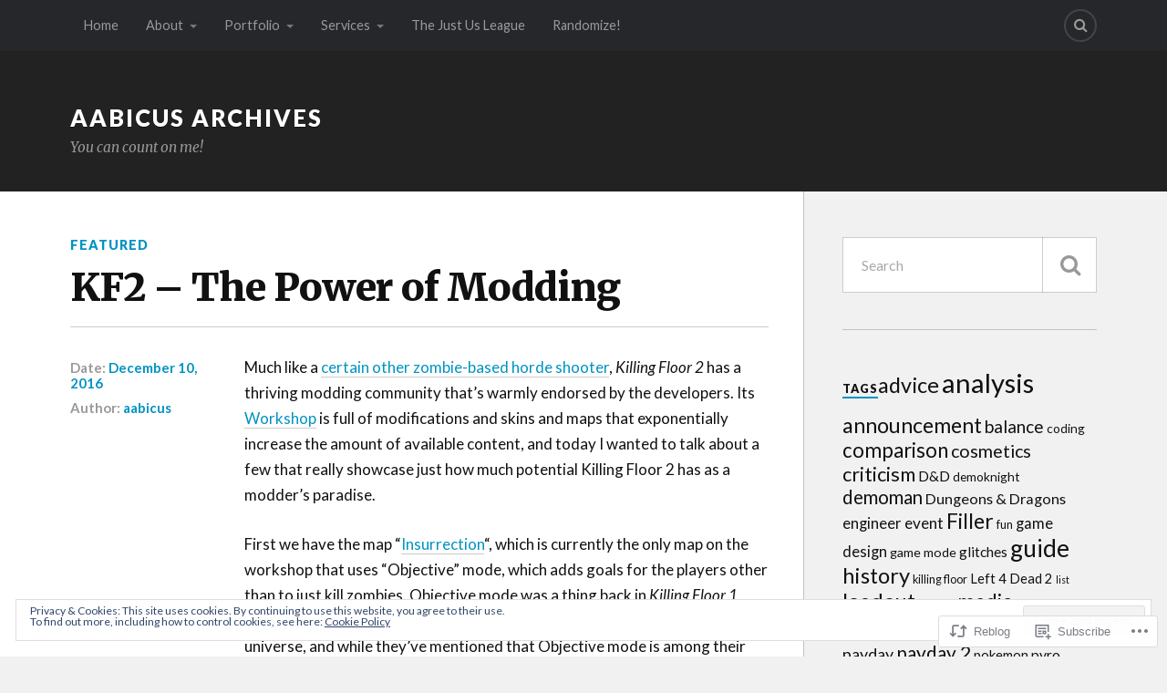

--- FILE ---
content_type: text/html; charset=UTF-8
request_url: https://aabicus.com/2016/12/10/kf2-the-power-of-modding/
body_size: 24197
content:
<!DOCTYPE html>
<html class="no-js" lang="en">

<head>

<meta charset="UTF-8">
<meta name="viewport" content="width=device-width, initial-scale=1">
<link rel="profile" href="http://gmpg.org/xfn/11">
<link rel="pingback" href="https://aabicus.com/xmlrpc.php">

<title>KF2 &#8211; The Power of Modding &#8211; Aabicus Archives</title>
<meta name='robots' content='max-image-preview:large' />
<script>document.documentElement.className = document.documentElement.className.replace("no-js","js");</script>

<!-- Async WordPress.com Remote Login -->
<script id="wpcom_remote_login_js">
var wpcom_remote_login_extra_auth = '';
function wpcom_remote_login_remove_dom_node_id( element_id ) {
	var dom_node = document.getElementById( element_id );
	if ( dom_node ) { dom_node.parentNode.removeChild( dom_node ); }
}
function wpcom_remote_login_remove_dom_node_classes( class_name ) {
	var dom_nodes = document.querySelectorAll( '.' + class_name );
	for ( var i = 0; i < dom_nodes.length; i++ ) {
		dom_nodes[ i ].parentNode.removeChild( dom_nodes[ i ] );
	}
}
function wpcom_remote_login_final_cleanup() {
	wpcom_remote_login_remove_dom_node_classes( "wpcom_remote_login_msg" );
	wpcom_remote_login_remove_dom_node_id( "wpcom_remote_login_key" );
	wpcom_remote_login_remove_dom_node_id( "wpcom_remote_login_validate" );
	wpcom_remote_login_remove_dom_node_id( "wpcom_remote_login_js" );
	wpcom_remote_login_remove_dom_node_id( "wpcom_request_access_iframe" );
	wpcom_remote_login_remove_dom_node_id( "wpcom_request_access_styles" );
}

// Watch for messages back from the remote login
window.addEventListener( "message", function( e ) {
	if ( e.origin === "https://r-login.wordpress.com" ) {
		var data = {};
		try {
			data = JSON.parse( e.data );
		} catch( e ) {
			wpcom_remote_login_final_cleanup();
			return;
		}

		if ( data.msg === 'LOGIN' ) {
			// Clean up the login check iframe
			wpcom_remote_login_remove_dom_node_id( "wpcom_remote_login_key" );

			var id_regex = new RegExp( /^[0-9]+$/ );
			var token_regex = new RegExp( /^.*|.*|.*$/ );
			if (
				token_regex.test( data.token )
				&& id_regex.test( data.wpcomid )
			) {
				// We have everything we need to ask for a login
				var script = document.createElement( "script" );
				script.setAttribute( "id", "wpcom_remote_login_validate" );
				script.src = '/remote-login.php?wpcom_remote_login=validate'
					+ '&wpcomid=' + data.wpcomid
					+ '&token=' + encodeURIComponent( data.token )
					+ '&host=' + window.location.protocol
					+ '//' + window.location.hostname
					+ '&postid=14556'
					+ '&is_singular=1';
				document.body.appendChild( script );
			}

			return;
		}

		// Safari ITP, not logged in, so redirect
		if ( data.msg === 'LOGIN-REDIRECT' ) {
			window.location = 'https://wordpress.com/log-in?redirect_to=' + window.location.href;
			return;
		}

		// Safari ITP, storage access failed, remove the request
		if ( data.msg === 'LOGIN-REMOVE' ) {
			var css_zap = 'html { -webkit-transition: margin-top 1s; transition: margin-top 1s; } /* 9001 */ html { margin-top: 0 !important; } * html body { margin-top: 0 !important; } @media screen and ( max-width: 782px ) { html { margin-top: 0 !important; } * html body { margin-top: 0 !important; } }';
			var style_zap = document.createElement( 'style' );
			style_zap.type = 'text/css';
			style_zap.appendChild( document.createTextNode( css_zap ) );
			document.body.appendChild( style_zap );

			var e = document.getElementById( 'wpcom_request_access_iframe' );
			e.parentNode.removeChild( e );

			document.cookie = 'wordpress_com_login_access=denied; path=/; max-age=31536000';

			return;
		}

		// Safari ITP
		if ( data.msg === 'REQUEST_ACCESS' ) {
			console.log( 'request access: safari' );

			// Check ITP iframe enable/disable knob
			if ( wpcom_remote_login_extra_auth !== 'safari_itp_iframe' ) {
				return;
			}

			// If we are in a "private window" there is no ITP.
			var private_window = false;
			try {
				var opendb = window.openDatabase( null, null, null, null );
			} catch( e ) {
				private_window = true;
			}

			if ( private_window ) {
				console.log( 'private window' );
				return;
			}

			var iframe = document.createElement( 'iframe' );
			iframe.id = 'wpcom_request_access_iframe';
			iframe.setAttribute( 'scrolling', 'no' );
			iframe.setAttribute( 'sandbox', 'allow-storage-access-by-user-activation allow-scripts allow-same-origin allow-top-navigation-by-user-activation' );
			iframe.src = 'https://r-login.wordpress.com/remote-login.php?wpcom_remote_login=request_access&origin=' + encodeURIComponent( data.origin ) + '&wpcomid=' + encodeURIComponent( data.wpcomid );

			var css = 'html { -webkit-transition: margin-top 1s; transition: margin-top 1s; } /* 9001 */ html { margin-top: 46px !important; } * html body { margin-top: 46px !important; } @media screen and ( max-width: 660px ) { html { margin-top: 71px !important; } * html body { margin-top: 71px !important; } #wpcom_request_access_iframe { display: block; height: 71px !important; } } #wpcom_request_access_iframe { border: 0px; height: 46px; position: fixed; top: 0; left: 0; width: 100%; min-width: 100%; z-index: 99999; background: #23282d; } ';

			var style = document.createElement( 'style' );
			style.type = 'text/css';
			style.id = 'wpcom_request_access_styles';
			style.appendChild( document.createTextNode( css ) );
			document.body.appendChild( style );

			document.body.appendChild( iframe );
		}

		if ( data.msg === 'DONE' ) {
			wpcom_remote_login_final_cleanup();
		}
	}
}, false );

// Inject the remote login iframe after the page has had a chance to load
// more critical resources
window.addEventListener( "DOMContentLoaded", function( e ) {
	var iframe = document.createElement( "iframe" );
	iframe.style.display = "none";
	iframe.setAttribute( "scrolling", "no" );
	iframe.setAttribute( "id", "wpcom_remote_login_key" );
	iframe.src = "https://r-login.wordpress.com/remote-login.php"
		+ "?wpcom_remote_login=key"
		+ "&origin=aHR0cHM6Ly9hYWJpY3VzLmNvbQ%3D%3D"
		+ "&wpcomid=82965114"
		+ "&time=" + Math.floor( Date.now() / 1000 );
	document.body.appendChild( iframe );
}, false );
</script>
<link rel='dns-prefetch' href='//s0.wp.com' />
<link rel='dns-prefetch' href='//wordpress.com' />
<link rel='dns-prefetch' href='//fonts-api.wp.com' />
<link rel="alternate" type="application/rss+xml" title="Aabicus Archives &raquo; Feed" href="https://aabicus.com/feed/" />
<link rel="alternate" type="application/rss+xml" title="Aabicus Archives &raquo; Comments Feed" href="https://aabicus.com/comments/feed/" />
	<script type="text/javascript">
		/* <![CDATA[ */
		function addLoadEvent(func) {
			var oldonload = window.onload;
			if (typeof window.onload != 'function') {
				window.onload = func;
			} else {
				window.onload = function () {
					oldonload();
					func();
				}
			}
		}
		/* ]]> */
	</script>
	<link crossorigin='anonymous' rel='stylesheet' id='all-css-0-1' href='/_static/??-eJx9jFEKwjAQRC9kXKqV+iOeJSRLSbPJBndD6O1tpFAQ8WfgMTMPWjGOs2JWSNUUqnPIAi34GVUA69ZyDGjINlBMhayigOhKeHYiJ/gtWFCLdXFnSMw9fKXt/MIu8aaw6Bf9U1KIeIg/1OfP9Bim2/VyH6dhXN5pUk2g&cssminify=yes' type='text/css' media='all' />
<style id='wp-emoji-styles-inline-css'>

	img.wp-smiley, img.emoji {
		display: inline !important;
		border: none !important;
		box-shadow: none !important;
		height: 1em !important;
		width: 1em !important;
		margin: 0 0.07em !important;
		vertical-align: -0.1em !important;
		background: none !important;
		padding: 0 !important;
	}
/*# sourceURL=wp-emoji-styles-inline-css */
</style>
<link crossorigin='anonymous' rel='stylesheet' id='all-css-2-1' href='/wp-content/plugins/gutenberg-core/v22.4.2/build/styles/block-library/style.min.css?m=1769608164i&cssminify=yes' type='text/css' media='all' />
<style id='wp-block-library-inline-css'>
.has-text-align-justify {
	text-align:justify;
}
.has-text-align-justify{text-align:justify;}

/*# sourceURL=wp-block-library-inline-css */
</style><style id='global-styles-inline-css'>
:root{--wp--preset--aspect-ratio--square: 1;--wp--preset--aspect-ratio--4-3: 4/3;--wp--preset--aspect-ratio--3-4: 3/4;--wp--preset--aspect-ratio--3-2: 3/2;--wp--preset--aspect-ratio--2-3: 2/3;--wp--preset--aspect-ratio--16-9: 16/9;--wp--preset--aspect-ratio--9-16: 9/16;--wp--preset--color--black: #000000;--wp--preset--color--cyan-bluish-gray: #abb8c3;--wp--preset--color--white: #ffffff;--wp--preset--color--pale-pink: #f78da7;--wp--preset--color--vivid-red: #cf2e2e;--wp--preset--color--luminous-vivid-orange: #ff6900;--wp--preset--color--luminous-vivid-amber: #fcb900;--wp--preset--color--light-green-cyan: #7bdcb5;--wp--preset--color--vivid-green-cyan: #00d084;--wp--preset--color--pale-cyan-blue: #8ed1fc;--wp--preset--color--vivid-cyan-blue: #0693e3;--wp--preset--color--vivid-purple: #9b51e0;--wp--preset--gradient--vivid-cyan-blue-to-vivid-purple: linear-gradient(135deg,rgb(6,147,227) 0%,rgb(155,81,224) 100%);--wp--preset--gradient--light-green-cyan-to-vivid-green-cyan: linear-gradient(135deg,rgb(122,220,180) 0%,rgb(0,208,130) 100%);--wp--preset--gradient--luminous-vivid-amber-to-luminous-vivid-orange: linear-gradient(135deg,rgb(252,185,0) 0%,rgb(255,105,0) 100%);--wp--preset--gradient--luminous-vivid-orange-to-vivid-red: linear-gradient(135deg,rgb(255,105,0) 0%,rgb(207,46,46) 100%);--wp--preset--gradient--very-light-gray-to-cyan-bluish-gray: linear-gradient(135deg,rgb(238,238,238) 0%,rgb(169,184,195) 100%);--wp--preset--gradient--cool-to-warm-spectrum: linear-gradient(135deg,rgb(74,234,220) 0%,rgb(151,120,209) 20%,rgb(207,42,186) 40%,rgb(238,44,130) 60%,rgb(251,105,98) 80%,rgb(254,248,76) 100%);--wp--preset--gradient--blush-light-purple: linear-gradient(135deg,rgb(255,206,236) 0%,rgb(152,150,240) 100%);--wp--preset--gradient--blush-bordeaux: linear-gradient(135deg,rgb(254,205,165) 0%,rgb(254,45,45) 50%,rgb(107,0,62) 100%);--wp--preset--gradient--luminous-dusk: linear-gradient(135deg,rgb(255,203,112) 0%,rgb(199,81,192) 50%,rgb(65,88,208) 100%);--wp--preset--gradient--pale-ocean: linear-gradient(135deg,rgb(255,245,203) 0%,rgb(182,227,212) 50%,rgb(51,167,181) 100%);--wp--preset--gradient--electric-grass: linear-gradient(135deg,rgb(202,248,128) 0%,rgb(113,206,126) 100%);--wp--preset--gradient--midnight: linear-gradient(135deg,rgb(2,3,129) 0%,rgb(40,116,252) 100%);--wp--preset--font-size--small: 13px;--wp--preset--font-size--medium: 20px;--wp--preset--font-size--large: 36px;--wp--preset--font-size--x-large: 42px;--wp--preset--font-family--albert-sans: 'Albert Sans', sans-serif;--wp--preset--font-family--alegreya: Alegreya, serif;--wp--preset--font-family--arvo: Arvo, serif;--wp--preset--font-family--bodoni-moda: 'Bodoni Moda', serif;--wp--preset--font-family--bricolage-grotesque: 'Bricolage Grotesque', sans-serif;--wp--preset--font-family--cabin: Cabin, sans-serif;--wp--preset--font-family--chivo: Chivo, sans-serif;--wp--preset--font-family--commissioner: Commissioner, sans-serif;--wp--preset--font-family--cormorant: Cormorant, serif;--wp--preset--font-family--courier-prime: 'Courier Prime', monospace;--wp--preset--font-family--crimson-pro: 'Crimson Pro', serif;--wp--preset--font-family--dm-mono: 'DM Mono', monospace;--wp--preset--font-family--dm-sans: 'DM Sans', sans-serif;--wp--preset--font-family--dm-serif-display: 'DM Serif Display', serif;--wp--preset--font-family--domine: Domine, serif;--wp--preset--font-family--eb-garamond: 'EB Garamond', serif;--wp--preset--font-family--epilogue: Epilogue, sans-serif;--wp--preset--font-family--fahkwang: Fahkwang, sans-serif;--wp--preset--font-family--figtree: Figtree, sans-serif;--wp--preset--font-family--fira-sans: 'Fira Sans', sans-serif;--wp--preset--font-family--fjalla-one: 'Fjalla One', sans-serif;--wp--preset--font-family--fraunces: Fraunces, serif;--wp--preset--font-family--gabarito: Gabarito, system-ui;--wp--preset--font-family--ibm-plex-mono: 'IBM Plex Mono', monospace;--wp--preset--font-family--ibm-plex-sans: 'IBM Plex Sans', sans-serif;--wp--preset--font-family--ibarra-real-nova: 'Ibarra Real Nova', serif;--wp--preset--font-family--instrument-serif: 'Instrument Serif', serif;--wp--preset--font-family--inter: Inter, sans-serif;--wp--preset--font-family--josefin-sans: 'Josefin Sans', sans-serif;--wp--preset--font-family--jost: Jost, sans-serif;--wp--preset--font-family--libre-baskerville: 'Libre Baskerville', serif;--wp--preset--font-family--libre-franklin: 'Libre Franklin', sans-serif;--wp--preset--font-family--literata: Literata, serif;--wp--preset--font-family--lora: Lora, serif;--wp--preset--font-family--merriweather: Merriweather, serif;--wp--preset--font-family--montserrat: Montserrat, sans-serif;--wp--preset--font-family--newsreader: Newsreader, serif;--wp--preset--font-family--noto-sans-mono: 'Noto Sans Mono', sans-serif;--wp--preset--font-family--nunito: Nunito, sans-serif;--wp--preset--font-family--open-sans: 'Open Sans', sans-serif;--wp--preset--font-family--overpass: Overpass, sans-serif;--wp--preset--font-family--pt-serif: 'PT Serif', serif;--wp--preset--font-family--petrona: Petrona, serif;--wp--preset--font-family--piazzolla: Piazzolla, serif;--wp--preset--font-family--playfair-display: 'Playfair Display', serif;--wp--preset--font-family--plus-jakarta-sans: 'Plus Jakarta Sans', sans-serif;--wp--preset--font-family--poppins: Poppins, sans-serif;--wp--preset--font-family--raleway: Raleway, sans-serif;--wp--preset--font-family--roboto: Roboto, sans-serif;--wp--preset--font-family--roboto-slab: 'Roboto Slab', serif;--wp--preset--font-family--rubik: Rubik, sans-serif;--wp--preset--font-family--rufina: Rufina, serif;--wp--preset--font-family--sora: Sora, sans-serif;--wp--preset--font-family--source-sans-3: 'Source Sans 3', sans-serif;--wp--preset--font-family--source-serif-4: 'Source Serif 4', serif;--wp--preset--font-family--space-mono: 'Space Mono', monospace;--wp--preset--font-family--syne: Syne, sans-serif;--wp--preset--font-family--texturina: Texturina, serif;--wp--preset--font-family--urbanist: Urbanist, sans-serif;--wp--preset--font-family--work-sans: 'Work Sans', sans-serif;--wp--preset--spacing--20: 0.44rem;--wp--preset--spacing--30: 0.67rem;--wp--preset--spacing--40: 1rem;--wp--preset--spacing--50: 1.5rem;--wp--preset--spacing--60: 2.25rem;--wp--preset--spacing--70: 3.38rem;--wp--preset--spacing--80: 5.06rem;--wp--preset--shadow--natural: 6px 6px 9px rgba(0, 0, 0, 0.2);--wp--preset--shadow--deep: 12px 12px 50px rgba(0, 0, 0, 0.4);--wp--preset--shadow--sharp: 6px 6px 0px rgba(0, 0, 0, 0.2);--wp--preset--shadow--outlined: 6px 6px 0px -3px rgb(255, 255, 255), 6px 6px rgb(0, 0, 0);--wp--preset--shadow--crisp: 6px 6px 0px rgb(0, 0, 0);}:where(body) { margin: 0; }:where(.is-layout-flex){gap: 0.5em;}:where(.is-layout-grid){gap: 0.5em;}body .is-layout-flex{display: flex;}.is-layout-flex{flex-wrap: wrap;align-items: center;}.is-layout-flex > :is(*, div){margin: 0;}body .is-layout-grid{display: grid;}.is-layout-grid > :is(*, div){margin: 0;}body{padding-top: 0px;padding-right: 0px;padding-bottom: 0px;padding-left: 0px;}:root :where(.wp-element-button, .wp-block-button__link){background-color: #32373c;border-width: 0;color: #fff;font-family: inherit;font-size: inherit;font-style: inherit;font-weight: inherit;letter-spacing: inherit;line-height: inherit;padding-top: calc(0.667em + 2px);padding-right: calc(1.333em + 2px);padding-bottom: calc(0.667em + 2px);padding-left: calc(1.333em + 2px);text-decoration: none;text-transform: inherit;}.has-black-color{color: var(--wp--preset--color--black) !important;}.has-cyan-bluish-gray-color{color: var(--wp--preset--color--cyan-bluish-gray) !important;}.has-white-color{color: var(--wp--preset--color--white) !important;}.has-pale-pink-color{color: var(--wp--preset--color--pale-pink) !important;}.has-vivid-red-color{color: var(--wp--preset--color--vivid-red) !important;}.has-luminous-vivid-orange-color{color: var(--wp--preset--color--luminous-vivid-orange) !important;}.has-luminous-vivid-amber-color{color: var(--wp--preset--color--luminous-vivid-amber) !important;}.has-light-green-cyan-color{color: var(--wp--preset--color--light-green-cyan) !important;}.has-vivid-green-cyan-color{color: var(--wp--preset--color--vivid-green-cyan) !important;}.has-pale-cyan-blue-color{color: var(--wp--preset--color--pale-cyan-blue) !important;}.has-vivid-cyan-blue-color{color: var(--wp--preset--color--vivid-cyan-blue) !important;}.has-vivid-purple-color{color: var(--wp--preset--color--vivid-purple) !important;}.has-black-background-color{background-color: var(--wp--preset--color--black) !important;}.has-cyan-bluish-gray-background-color{background-color: var(--wp--preset--color--cyan-bluish-gray) !important;}.has-white-background-color{background-color: var(--wp--preset--color--white) !important;}.has-pale-pink-background-color{background-color: var(--wp--preset--color--pale-pink) !important;}.has-vivid-red-background-color{background-color: var(--wp--preset--color--vivid-red) !important;}.has-luminous-vivid-orange-background-color{background-color: var(--wp--preset--color--luminous-vivid-orange) !important;}.has-luminous-vivid-amber-background-color{background-color: var(--wp--preset--color--luminous-vivid-amber) !important;}.has-light-green-cyan-background-color{background-color: var(--wp--preset--color--light-green-cyan) !important;}.has-vivid-green-cyan-background-color{background-color: var(--wp--preset--color--vivid-green-cyan) !important;}.has-pale-cyan-blue-background-color{background-color: var(--wp--preset--color--pale-cyan-blue) !important;}.has-vivid-cyan-blue-background-color{background-color: var(--wp--preset--color--vivid-cyan-blue) !important;}.has-vivid-purple-background-color{background-color: var(--wp--preset--color--vivid-purple) !important;}.has-black-border-color{border-color: var(--wp--preset--color--black) !important;}.has-cyan-bluish-gray-border-color{border-color: var(--wp--preset--color--cyan-bluish-gray) !important;}.has-white-border-color{border-color: var(--wp--preset--color--white) !important;}.has-pale-pink-border-color{border-color: var(--wp--preset--color--pale-pink) !important;}.has-vivid-red-border-color{border-color: var(--wp--preset--color--vivid-red) !important;}.has-luminous-vivid-orange-border-color{border-color: var(--wp--preset--color--luminous-vivid-orange) !important;}.has-luminous-vivid-amber-border-color{border-color: var(--wp--preset--color--luminous-vivid-amber) !important;}.has-light-green-cyan-border-color{border-color: var(--wp--preset--color--light-green-cyan) !important;}.has-vivid-green-cyan-border-color{border-color: var(--wp--preset--color--vivid-green-cyan) !important;}.has-pale-cyan-blue-border-color{border-color: var(--wp--preset--color--pale-cyan-blue) !important;}.has-vivid-cyan-blue-border-color{border-color: var(--wp--preset--color--vivid-cyan-blue) !important;}.has-vivid-purple-border-color{border-color: var(--wp--preset--color--vivid-purple) !important;}.has-vivid-cyan-blue-to-vivid-purple-gradient-background{background: var(--wp--preset--gradient--vivid-cyan-blue-to-vivid-purple) !important;}.has-light-green-cyan-to-vivid-green-cyan-gradient-background{background: var(--wp--preset--gradient--light-green-cyan-to-vivid-green-cyan) !important;}.has-luminous-vivid-amber-to-luminous-vivid-orange-gradient-background{background: var(--wp--preset--gradient--luminous-vivid-amber-to-luminous-vivid-orange) !important;}.has-luminous-vivid-orange-to-vivid-red-gradient-background{background: var(--wp--preset--gradient--luminous-vivid-orange-to-vivid-red) !important;}.has-very-light-gray-to-cyan-bluish-gray-gradient-background{background: var(--wp--preset--gradient--very-light-gray-to-cyan-bluish-gray) !important;}.has-cool-to-warm-spectrum-gradient-background{background: var(--wp--preset--gradient--cool-to-warm-spectrum) !important;}.has-blush-light-purple-gradient-background{background: var(--wp--preset--gradient--blush-light-purple) !important;}.has-blush-bordeaux-gradient-background{background: var(--wp--preset--gradient--blush-bordeaux) !important;}.has-luminous-dusk-gradient-background{background: var(--wp--preset--gradient--luminous-dusk) !important;}.has-pale-ocean-gradient-background{background: var(--wp--preset--gradient--pale-ocean) !important;}.has-electric-grass-gradient-background{background: var(--wp--preset--gradient--electric-grass) !important;}.has-midnight-gradient-background{background: var(--wp--preset--gradient--midnight) !important;}.has-small-font-size{font-size: var(--wp--preset--font-size--small) !important;}.has-medium-font-size{font-size: var(--wp--preset--font-size--medium) !important;}.has-large-font-size{font-size: var(--wp--preset--font-size--large) !important;}.has-x-large-font-size{font-size: var(--wp--preset--font-size--x-large) !important;}.has-albert-sans-font-family{font-family: var(--wp--preset--font-family--albert-sans) !important;}.has-alegreya-font-family{font-family: var(--wp--preset--font-family--alegreya) !important;}.has-arvo-font-family{font-family: var(--wp--preset--font-family--arvo) !important;}.has-bodoni-moda-font-family{font-family: var(--wp--preset--font-family--bodoni-moda) !important;}.has-bricolage-grotesque-font-family{font-family: var(--wp--preset--font-family--bricolage-grotesque) !important;}.has-cabin-font-family{font-family: var(--wp--preset--font-family--cabin) !important;}.has-chivo-font-family{font-family: var(--wp--preset--font-family--chivo) !important;}.has-commissioner-font-family{font-family: var(--wp--preset--font-family--commissioner) !important;}.has-cormorant-font-family{font-family: var(--wp--preset--font-family--cormorant) !important;}.has-courier-prime-font-family{font-family: var(--wp--preset--font-family--courier-prime) !important;}.has-crimson-pro-font-family{font-family: var(--wp--preset--font-family--crimson-pro) !important;}.has-dm-mono-font-family{font-family: var(--wp--preset--font-family--dm-mono) !important;}.has-dm-sans-font-family{font-family: var(--wp--preset--font-family--dm-sans) !important;}.has-dm-serif-display-font-family{font-family: var(--wp--preset--font-family--dm-serif-display) !important;}.has-domine-font-family{font-family: var(--wp--preset--font-family--domine) !important;}.has-eb-garamond-font-family{font-family: var(--wp--preset--font-family--eb-garamond) !important;}.has-epilogue-font-family{font-family: var(--wp--preset--font-family--epilogue) !important;}.has-fahkwang-font-family{font-family: var(--wp--preset--font-family--fahkwang) !important;}.has-figtree-font-family{font-family: var(--wp--preset--font-family--figtree) !important;}.has-fira-sans-font-family{font-family: var(--wp--preset--font-family--fira-sans) !important;}.has-fjalla-one-font-family{font-family: var(--wp--preset--font-family--fjalla-one) !important;}.has-fraunces-font-family{font-family: var(--wp--preset--font-family--fraunces) !important;}.has-gabarito-font-family{font-family: var(--wp--preset--font-family--gabarito) !important;}.has-ibm-plex-mono-font-family{font-family: var(--wp--preset--font-family--ibm-plex-mono) !important;}.has-ibm-plex-sans-font-family{font-family: var(--wp--preset--font-family--ibm-plex-sans) !important;}.has-ibarra-real-nova-font-family{font-family: var(--wp--preset--font-family--ibarra-real-nova) !important;}.has-instrument-serif-font-family{font-family: var(--wp--preset--font-family--instrument-serif) !important;}.has-inter-font-family{font-family: var(--wp--preset--font-family--inter) !important;}.has-josefin-sans-font-family{font-family: var(--wp--preset--font-family--josefin-sans) !important;}.has-jost-font-family{font-family: var(--wp--preset--font-family--jost) !important;}.has-libre-baskerville-font-family{font-family: var(--wp--preset--font-family--libre-baskerville) !important;}.has-libre-franklin-font-family{font-family: var(--wp--preset--font-family--libre-franklin) !important;}.has-literata-font-family{font-family: var(--wp--preset--font-family--literata) !important;}.has-lora-font-family{font-family: var(--wp--preset--font-family--lora) !important;}.has-merriweather-font-family{font-family: var(--wp--preset--font-family--merriweather) !important;}.has-montserrat-font-family{font-family: var(--wp--preset--font-family--montserrat) !important;}.has-newsreader-font-family{font-family: var(--wp--preset--font-family--newsreader) !important;}.has-noto-sans-mono-font-family{font-family: var(--wp--preset--font-family--noto-sans-mono) !important;}.has-nunito-font-family{font-family: var(--wp--preset--font-family--nunito) !important;}.has-open-sans-font-family{font-family: var(--wp--preset--font-family--open-sans) !important;}.has-overpass-font-family{font-family: var(--wp--preset--font-family--overpass) !important;}.has-pt-serif-font-family{font-family: var(--wp--preset--font-family--pt-serif) !important;}.has-petrona-font-family{font-family: var(--wp--preset--font-family--petrona) !important;}.has-piazzolla-font-family{font-family: var(--wp--preset--font-family--piazzolla) !important;}.has-playfair-display-font-family{font-family: var(--wp--preset--font-family--playfair-display) !important;}.has-plus-jakarta-sans-font-family{font-family: var(--wp--preset--font-family--plus-jakarta-sans) !important;}.has-poppins-font-family{font-family: var(--wp--preset--font-family--poppins) !important;}.has-raleway-font-family{font-family: var(--wp--preset--font-family--raleway) !important;}.has-roboto-font-family{font-family: var(--wp--preset--font-family--roboto) !important;}.has-roboto-slab-font-family{font-family: var(--wp--preset--font-family--roboto-slab) !important;}.has-rubik-font-family{font-family: var(--wp--preset--font-family--rubik) !important;}.has-rufina-font-family{font-family: var(--wp--preset--font-family--rufina) !important;}.has-sora-font-family{font-family: var(--wp--preset--font-family--sora) !important;}.has-source-sans-3-font-family{font-family: var(--wp--preset--font-family--source-sans-3) !important;}.has-source-serif-4-font-family{font-family: var(--wp--preset--font-family--source-serif-4) !important;}.has-space-mono-font-family{font-family: var(--wp--preset--font-family--space-mono) !important;}.has-syne-font-family{font-family: var(--wp--preset--font-family--syne) !important;}.has-texturina-font-family{font-family: var(--wp--preset--font-family--texturina) !important;}.has-urbanist-font-family{font-family: var(--wp--preset--font-family--urbanist) !important;}.has-work-sans-font-family{font-family: var(--wp--preset--font-family--work-sans) !important;}
/*# sourceURL=global-styles-inline-css */
</style>

<style id='classic-theme-styles-inline-css'>
.wp-block-button__link{background-color:#32373c;border-radius:9999px;box-shadow:none;color:#fff;font-size:1.125em;padding:calc(.667em + 2px) calc(1.333em + 2px);text-decoration:none}.wp-block-file__button{background:#32373c;color:#fff}.wp-block-accordion-heading{margin:0}.wp-block-accordion-heading__toggle{background-color:inherit!important;color:inherit!important}.wp-block-accordion-heading__toggle:not(:focus-visible){outline:none}.wp-block-accordion-heading__toggle:focus,.wp-block-accordion-heading__toggle:hover{background-color:inherit!important;border:none;box-shadow:none;color:inherit;padding:var(--wp--preset--spacing--20,1em) 0;text-decoration:none}.wp-block-accordion-heading__toggle:focus-visible{outline:auto;outline-offset:0}
/*# sourceURL=/wp-content/plugins/gutenberg-core/v22.4.2/build/styles/block-library/classic.min.css */
</style>
<link crossorigin='anonymous' rel='stylesheet' id='all-css-4-1' href='/_static/??-eJx9zEEOwkAIBdALiaTWaDfGs7QjUXSYIYVJr18aExfGuCHw4YGLQqrFqThKA83tzsUw1ZkiFx0d40LoxiNlkjjbJ7Md/maLhoFp0pnMIKpwE/BHQPvnQm2vIfOLYrKv5E0ZS3UObZ9mW1zl0h3703noD0P3XAFDZ01X&cssminify=yes' type='text/css' media='all' />
<link rel='stylesheet' id='fonts-css' href='https://fonts-api.wp.com/css?family=Lato%3A400%2C700%2C900%2C400italic%2C700italic%7CMerriweather%3A700%2C900%2C400italic&#038;subset=latin%2Clatin-ext' media='all' />
<link crossorigin='anonymous' rel='stylesheet' id='all-css-6-1' href='/_static/??-eJx9i0EKwyAQAD9UuwRDSw6lbzGy2RpWV1xF8vsmt4ZCjsPMQM/GS6qYKtQPRlTIbYYinUMiWHZlXEeViCe4e9UbXM9aN/4PYzOZG4WkUHBmITravfrBq4lQDIt3NUg6gVnYhXKs7/ganuPwmKwd7foFezNUhg==&cssminify=yes' type='text/css' media='all' />
<link crossorigin='anonymous' rel='stylesheet' id='print-css-7-1' href='/wp-content/mu-plugins/global-print/global-print.css?m=1465851035i&cssminify=yes' type='text/css' media='print' />
<style id='jetpack-global-styles-frontend-style-inline-css'>
:root { --font-headings: unset; --font-base: unset; --font-headings-default: -apple-system,BlinkMacSystemFont,"Segoe UI",Roboto,Oxygen-Sans,Ubuntu,Cantarell,"Helvetica Neue",sans-serif; --font-base-default: -apple-system,BlinkMacSystemFont,"Segoe UI",Roboto,Oxygen-Sans,Ubuntu,Cantarell,"Helvetica Neue",sans-serif;}
/*# sourceURL=jetpack-global-styles-frontend-style-inline-css */
</style>
<link crossorigin='anonymous' rel='stylesheet' id='all-css-10-1' href='/_static/??-eJyNjcEKwjAQRH/IuFRT6kX8FNkmS5K6yQY3Qfx7bfEiXrwM82B4A49qnJRGpUHupnIPqSgs1Cq624chi6zhO5OCRryTR++fW00l7J3qDv43XVNxoOISsmEJol/wY2uR8vs3WggsM/I6uOTzMI3Hw8lOg11eUT1JKA==&cssminify=yes' type='text/css' media='all' />
<script type="text/javascript" id="jetpack_related-posts-js-extra">
/* <![CDATA[ */
var related_posts_js_options = {"post_heading":"h4"};
//# sourceURL=jetpack_related-posts-js-extra
/* ]]> */
</script>
<script type="text/javascript" id="wpcom-actionbar-placeholder-js-extra">
/* <![CDATA[ */
var actionbardata = {"siteID":"82965114","postID":"14556","siteURL":"https://aabicus.com","xhrURL":"https://aabicus.com/wp-admin/admin-ajax.php","nonce":"5052146ce4","isLoggedIn":"","statusMessage":"","subsEmailDefault":"instantly","proxyScriptUrl":"https://s0.wp.com/wp-content/js/wpcom-proxy-request.js?m=1513050504i&amp;ver=20211021","shortlink":"https://wp.me/p5C710-3MM","i18n":{"followedText":"New posts from this site will now appear in your \u003Ca href=\"https://wordpress.com/reader\"\u003EReader\u003C/a\u003E","foldBar":"Collapse this bar","unfoldBar":"Expand this bar","shortLinkCopied":"Shortlink copied to clipboard."}};
//# sourceURL=wpcom-actionbar-placeholder-js-extra
/* ]]> */
</script>
<script type="text/javascript" id="jetpack-mu-wpcom-settings-js-before">
/* <![CDATA[ */
var JETPACK_MU_WPCOM_SETTINGS = {"assetsUrl":"https://s0.wp.com/wp-content/mu-plugins/jetpack-mu-wpcom-plugin/moon/jetpack_vendor/automattic/jetpack-mu-wpcom/src/build/"};
//# sourceURL=jetpack-mu-wpcom-settings-js-before
/* ]]> */
</script>
<script crossorigin='anonymous' type='text/javascript'  src='/_static/??-eJx1j10KwjAQhC/kdmuh+iQeRdIkhMRkN+bH2tvbYpUK+jQMM3zD4BhBMhVNBUOF6KuxlNHpEoW8rh4DM+HFksShWq8waS+KVhA5l/ztmmCpcXmHG7CbO75ATPyY3tkM81XpvITuVnWaVtkC/pYgWJPm0V9rg2fzOTJyUkJlkF7k/ALJEPHeLQLEBEbFNCPO4bQ/9n3bHrqud0+pPGch'></script>
<script type="text/javascript" id="rlt-proxy-js-after">
/* <![CDATA[ */
	rltInitialize( {"token":null,"iframeOrigins":["https:\/\/widgets.wp.com"]} );
//# sourceURL=rlt-proxy-js-after
/* ]]> */
</script>
<link rel="EditURI" type="application/rsd+xml" title="RSD" href="https://aabicus.wordpress.com/xmlrpc.php?rsd" />
<meta name="generator" content="WordPress.com" />
<link rel="canonical" href="https://aabicus.com/2016/12/10/kf2-the-power-of-modding/" />
<link rel='shortlink' href='https://wp.me/p5C710-3MM' />
<link rel="alternate" type="application/json+oembed" href="https://public-api.wordpress.com/oembed/?format=json&amp;url=https%3A%2F%2Faabicus.com%2F2016%2F12%2F10%2Fkf2-the-power-of-modding%2F&amp;for=wpcom-auto-discovery" /><link rel="alternate" type="application/xml+oembed" href="https://public-api.wordpress.com/oembed/?format=xml&amp;url=https%3A%2F%2Faabicus.com%2F2016%2F12%2F10%2Fkf2-the-power-of-modding%2F&amp;for=wpcom-auto-discovery" />
<!-- Jetpack Open Graph Tags -->
<meta property="og:type" content="article" />
<meta property="og:title" content="KF2 &#8211; The Power of Modding" />
<meta property="og:url" content="https://aabicus.com/2016/12/10/kf2-the-power-of-modding/" />
<meta property="og:description" content="Much like a certain other zombie-based horde shooter, Killing Floor 2 has a thriving modding community that&#8217;s warmly endorsed by the developers. Its Workshop is full of modifications and skin…" />
<meta property="article:published_time" content="2016-12-10T08:29:02+00:00" />
<meta property="article:modified_time" content="2016-12-13T09:27:45+00:00" />
<meta property="og:site_name" content="Aabicus Archives" />
<meta property="og:image" content="http://img.youtube.com/vi/k3GHMyOMEVY/0.jpg" />
<meta property="og:image:secure_url" content="https://img.youtube.com/vi/k3GHMyOMEVY/0.jpg" />
<meta property="og:image:width" content="200" />
<meta property="og:image:height" content="200" />
<meta property="og:image:alt" content="" />
<meta property="og:locale" content="en_US" />
<meta property="article:publisher" content="https://www.facebook.com/WordPresscom" />
<meta name="twitter:text:title" content="KF2 &#8211; The Power of&nbsp;Modding" />
<meta name="twitter:card" content="summary" />

<!-- End Jetpack Open Graph Tags -->
<link rel="shortcut icon" type="image/x-icon" href="https://s0.wp.com/i/favicon.ico?m=1713425267i" sizes="16x16 24x24 32x32 48x48" />
<link rel="icon" type="image/x-icon" href="https://s0.wp.com/i/favicon.ico?m=1713425267i" sizes="16x16 24x24 32x32 48x48" />
<link rel="apple-touch-icon" href="https://s0.wp.com/i/webclip.png?m=1713868326i" />
<link rel='openid.server' href='https://aabicus.com/?openidserver=1' />
<link rel='openid.delegate' href='https://aabicus.com/' />
<link rel="search" type="application/opensearchdescription+xml" href="https://aabicus.com/osd.xml" title="Aabicus Archives" />
<link rel="search" type="application/opensearchdescription+xml" href="https://s1.wp.com/opensearch.xml" title="WordPress.com" />
		<style type="text/css">
			.recentcomments a {
				display: inline !important;
				padding: 0 !important;
				margin: 0 !important;
			}

			table.recentcommentsavatartop img.avatar, table.recentcommentsavatarend img.avatar {
				border: 0px;
				margin: 0;
			}

			table.recentcommentsavatartop a, table.recentcommentsavatarend a {
				border: 0px !important;
				background-color: transparent !important;
			}

			td.recentcommentsavatarend, td.recentcommentsavatartop {
				padding: 0px 0px 1px 0px;
				margin: 0px;
			}

			td.recentcommentstextend {
				border: none !important;
				padding: 0px 0px 2px 10px;
			}

			.rtl td.recentcommentstextend {
				padding: 0px 10px 2px 0px;
			}

			td.recentcommentstexttop {
				border: none;
				padding: 0px 0px 0px 10px;
			}

			.rtl td.recentcommentstexttop {
				padding: 0px 10px 0px 0px;
			}
		</style>
		<meta name="description" content="Much like a certain other zombie-based horde shooter, Killing Floor 2 has a thriving modding community that&#039;s warmly endorsed by the developers. Its Workshop is full of modifications and skins and maps that exponentially increase the amount of available content, and today I wanted to talk about a few that really showcase just how much&hellip;" />
		<script type="text/javascript">

			window.doNotSellCallback = function() {

				var linkElements = [
					'a[href="https://wordpress.com/?ref=footer_blog"]',
					'a[href="https://wordpress.com/?ref=footer_website"]',
					'a[href="https://wordpress.com/?ref=vertical_footer"]',
					'a[href^="https://wordpress.com/?ref=footer_segment_"]',
				].join(',');

				var dnsLink = document.createElement( 'a' );
				dnsLink.href = 'https://wordpress.com/advertising-program-optout/';
				dnsLink.classList.add( 'do-not-sell-link' );
				dnsLink.rel = 'nofollow';
				dnsLink.style.marginLeft = '0.5em';
				dnsLink.textContent = 'Do Not Sell or Share My Personal Information';

				var creditLinks = document.querySelectorAll( linkElements );

				if ( 0 === creditLinks.length ) {
					return false;
				}

				Array.prototype.forEach.call( creditLinks, function( el ) {
					el.insertAdjacentElement( 'afterend', dnsLink );
				});

				return true;
			};

		</script>
		<script type="text/javascript">
	window.google_analytics_uacct = "UA-52447-2";
</script>

<script type="text/javascript">
	var _gaq = _gaq || [];
	_gaq.push(['_setAccount', 'UA-52447-2']);
	_gaq.push(['_gat._anonymizeIp']);
	_gaq.push(['_setDomainName', 'none']);
	_gaq.push(['_setAllowLinker', true]);
	_gaq.push(['_initData']);
	_gaq.push(['_trackPageview']);

	(function() {
		var ga = document.createElement('script'); ga.type = 'text/javascript'; ga.async = true;
		ga.src = ('https:' == document.location.protocol ? 'https://ssl' : 'http://www') + '.google-analytics.com/ga.js';
		(document.getElementsByTagName('head')[0] || document.getElementsByTagName('body')[0]).appendChild(ga);
	})();
</script>

<link crossorigin='anonymous' rel='stylesheet' id='all-css-0-3' href='/wp-content/mu-plugins/jetpack-mu-wpcom-plugin/moon/jetpack_vendor/automattic/jetpack-classic-theme-helper/dist/responsive-videos/responsive-videos.css?m=1737738052i&cssminify=yes' type='text/css' media='all' />
</head>

	<body class="wp-singular post-template-default single single-post postid-14556 single-format-standard wp-theme-pubrowling customizer-styles-applied jetpack-reblog-enabled">

		<a class="skip-link screen-reader-text" href="#main">Skip to content</a>

		
			<nav class="top-nav">

				<div class="section-inner clear-fix">

					<ul class="header-top-menu">

						<li id="menu-item-15093" class="menu-item menu-item-type-custom menu-item-object-custom menu-item-15093"><a href="https://aabicus.wordpress.com">Home</a></li>
<li id="menu-item-15095" class="menu-item menu-item-type-post_type menu-item-object-page menu-item-has-children menu-item-15095"><a href="https://aabicus.com/about-2/">About</a>
<ul class="sub-menu">
	<li id="menu-item-15500" class="menu-item menu-item-type-post_type menu-item-object-page menu-item-15500"><a href="https://aabicus.com/accolades/">Accolades and Records</a></li>
</ul>
</li>
<li id="menu-item-15094" class="menu-item menu-item-type-post_type menu-item-object-page menu-item-has-children menu-item-15094"><a href="https://aabicus.com/portfolio/">Portfolio</a>
<ul class="sub-menu">
	<li id="menu-item-15450" class="menu-item menu-item-type-post_type menu-item-object-page menu-item-15450"><a href="https://aabicus.com/games/">Games</a></li>
	<li id="menu-item-15413" class="menu-item menu-item-type-post_type menu-item-object-page menu-item-15413"><a href="https://aabicus.com/esports-potfolio/">Esports</a></li>
	<li id="menu-item-15446" class="menu-item menu-item-type-post_type menu-item-object-page menu-item-15446"><a href="https://aabicus.com/videography/">Videography</a></li>
	<li id="menu-item-15594" class="menu-item menu-item-type-post_type menu-item-object-page menu-item-15594"><a href="https://aabicus.com/public-speaking/">Public Speaking</a></li>
	<li id="menu-item-16812" class="menu-item menu-item-type-post_type menu-item-object-page menu-item-16812"><a href="https://aabicus.com/art/">Art</a></li>
</ul>
</li>
<li id="menu-item-15096" class="menu-item menu-item-type-post_type menu-item-object-page menu-item-has-children menu-item-15096"><a href="https://aabicus.com/services/">Services</a>
<ul class="sub-menu">
	<li id="menu-item-15451" class="menu-item menu-item-type-post_type menu-item-object-page menu-item-15451"><a href="https://aabicus.com/writing-editing/">Writing/Editing</a></li>
	<li id="menu-item-15444" class="menu-item menu-item-type-post_type menu-item-object-page menu-item-15444"><a href="https://aabicus.com/voice-acting/">Voice Acting</a></li>
	<li id="menu-item-15501" class="menu-item menu-item-type-post_type menu-item-object-page menu-item-15501"><a href="https://aabicus.com/marketing/">Marketing</a></li>
	<li id="menu-item-15823" class="menu-item menu-item-type-post_type menu-item-object-page menu-item-15823"><a href="https://aabicus.com/convention-work/">Convention work</a></li>
</ul>
</li>
<li id="menu-item-15293" class="menu-item menu-item-type-post_type menu-item-object-page menu-item-15293"><a href="https://aabicus.com/the-just-us-league/">The Just Us League</a></li>
<li id="menu-item-17157" class="menu-item menu-item-type-custom menu-item-object-custom menu-item-17157"><a href="https://aabicus.com/?random=1">Randomize!</a></li>

					</ul> <!-- /header-top-menu -->

					<ul class="social-menu">

						<li id="menu-item-151" class="menu-item menu-item-type-custom menu-item-object-custom menu-item-151"><a class="search-toggle" href="#"><span class="screen-reader-text">Search</span></a></li>
					</ul> <!-- /social-menu -->

				</div> <!-- /section-inner -->

			</nav> <!-- /top-nav -->

		
		<div class="search-container">

			<div class="section-inner">

				
<form method="get" class="search-form" action="https://aabicus.com/">
	<label>
		<span class="screen-reader-text">Search for:</span>
		<input type="search" class="search-field" placeholder="Search" value="" name="s" title="Search for:" />
	</label>
	<button type="submit" class="search-button"><span class="fa fw fa-search"></span><span class="screen-reader-text">Search</span></button>
</form>

			</div> <!-- /section-inner -->

		</div> <!-- /search-container -->

		<header class="header-wrapper">

			<div class="header">

				<div class="section-inner">

					
						<a href="https://aabicus.com/" class="site-logo-link" rel="home" itemprop="url"></a>
						<h2 class="site-title">
							<a href="https://aabicus.com/" title="Aabicus Archives &mdash; You can count on me!" rel="home">Aabicus Archives</a>
						</h2>

													<h4 class="site-description">You can count on me!</h4>
						
					
					
				</div> <!-- /section-inner -->

			</div> <!-- /header -->

			
		</header> <!-- /header-wrapper -->

<div class="wrapper section-inner">

	<main id="main" class="content">

	
		
		
			<article id="post-14556" class="single clear-fix post-14556 post type-post status-publish format-standard hentry category-featured tag-custom tag-killing-floor tag-modding">

				<header class="post-header">

											<p class="post-categories"><a href="https://aabicus.com/category/featured/" rel="category tag">Featured</a></p>
					
					<h1 class="post-title">KF2 &#8211; The Power of&nbsp;Modding</h1>
				</header> <!-- /post-header -->

				
				<div class="post-meta">

					<span class="post-meta-date">Date: <a href="https://aabicus.com/2016/12/10/kf2-the-power-of-modding/">December 10, 2016</a></span><span class="post-meta-author">Author: <a href="https://aabicus.com/author/twistednickers/">aabicus</a></span> 
					
					
				</div> <!-- /post-meta -->

				<div class="post-inner">

					
						<div class="post-content">

							<p>Much like a <a href="http://spuf.org/2015/02/28/leave-impracticality-4-dead/">certain other zombie-based horde shooter</a>, <em>Killing Floor 2</em> has a thriving modding community that&#8217;s warmly endorsed by the developers. Its <a href="https://steamcommunity.com/app/232090/workshop/">Workshop</a> is full of modifications and skins and maps that exponentially increase the amount of available content, and today I wanted to talk about a few that really showcase just how much potential Killing Floor 2 has as a modder&#8217;s paradise.</p>
<p>First we have the map &#8220;<a href="https://steamcommunity.com/sharedfiles/filedetails/?id=651985126&amp;searchtext=">Insurrection</a>&#8220;, which is currently the only map on the workshop that uses &#8220;Objective&#8221; mode, which adds goals for the players other than to just kill zombies. Objective mode was a thing back in <em>Killing Floor 1</em>, and it gave Tripwire a chance to flesh out the story and lore behind the KF universe, and while they&#8217;ve mentioned that Objective mode is among their top priorities for future content, currently there are no official Objective maps meaning Insurrection is the best we&#8217;ve got so far.</p>
<p>I cannot wait for an official objective mode because that&#8217;s the main thing I dislike about <em>Killing Floor 2</em>&#8216;s gameplay. As I mentioned in <a href="http://spuf.org/2015/05/21/flooricide/">my first article on <em>Killing Floor 2</em></a>, I prefer my horde enemies to be an obstacle preventing me from achieving a larger goal. So I&#8217;m very excited that mapmakers have the tools at their disposal to give the community versatile maps with all sorts of creative ideas. For example, <a href="https://steamcommunity.com/sharedfiles/filedetails/?id=642313451">Nuked </a>had an actual nuclear explosion that created a thick fog, suddenly changing the environment after the first few waves, and <a href="https://www.reddit.com/r/killingfloor/comments/5h9ibi/another_feature_of_the_rework_for_kftransient_a/">Transient </a>has working railcarts that players can take to quickly traverse the map. As time goes on, we should be seeing some really crazy creations on the Steam workshop (at the moment, I&#8217;d say <a href="https://steamcommunity.com/sharedfiles/filedetails/?id=652710100">Grooveyard</a> sets the standard).</p>
<p>Especially when you consider <a href="https://steamcommunity.com/sharedfiles/filedetails/?id=649388092&amp;searchtext=">this mindblowing mod</a> that adds a bunch of <em>Half-Life 2</em> monsters into the game as fully-functional enemy units. The headcrab zombies drop headcrabs when they die, the Hunters bumrush you and use electric attacks, and (most terrifyingly) the poison headcrabs drop you to 1hp with a single hit, whereupon you start regenerating your health. There are even Combine helicopters!</p>
<div class="jetpack-video-wrapper"><span class="embed-youtube" style="text-align:center; display: block;"><iframe class="youtube-player" width="616" height="347" src="https://www.youtube.com/embed/k3GHMyOMEVY?version=3&#038;rel=1&#038;showsearch=0&#038;showinfo=1&#038;iv_load_policy=1&#038;fs=1&#038;hl=en&#038;autohide=2&#038;wmode=transparent" allowfullscreen="true" style="border:0;" sandbox="allow-scripts allow-same-origin allow-popups allow-presentation allow-popups-to-escape-sandbox"></iframe></span></div>
<p>The <em>Half Life 2</em> monsters breathe new life into every single map, and I still have a hard time believing this mod is even possible. I cannot recommend this mod higher for any <em>Killing Floor 2</em> fans who want to experience the game from a completely new angle.</p>
<p>The sheer amount of creative freedom that Tripwire offers the mod-makers is astounding. <em>Left 4 Dead 2</em> doesn&#8217;t support genuinely original NPC units with custom mechanics to this sort of degree, and the sky is literally the limit. These are all considered &#8216;Mutators&#8217;, which disable achievements and XP leveling (totally fair) but otherwise are wholeheartedly embraced by the developers, and this attitude opens doors for potentially anything. <a href="http://forums.tripwireinteractive.com/forum/killing-floor-2/killing-floor-2-modifications/code/119060-modifying-the-trader-sales-list-via-unrealscript">Custom weapons</a>, <a href="http://forums.tripwireinteractive.com/forum/killing-floor-2/killing-floor-2-modifications/code/119131-how-does-it-make-custom-perks">custom perks</a>, <a href="https://steamcommunity.com/sharedfiles/filedetails/?id=646985101&amp;searchtext=">custom game modes</a>&#8230; given enough time and same hyperactive modding community that the first game enjoyed, we could be seeing a future where everything on the community&#8217;s wishlist (like miniguns) can show up as a Mutator. This gives me a lot of hope for the future of the game and its longevity.</p>
<p>&nbsp;</p>
<div id="atatags-370373-697b99b35eb29">
		<script type="text/javascript">
			__ATA = window.__ATA || {};
			__ATA.cmd = window.__ATA.cmd || [];
			__ATA.cmd.push(function() {
				__ATA.initVideoSlot('atatags-370373-697b99b35eb29', {
					sectionId: '370373',
					format: 'inread'
				});
			});
		</script>
	</div><div id="jp-post-flair" class="sharedaddy sd-like-enabled sd-sharing-enabled"><div class="sharedaddy sd-sharing-enabled"><div class="robots-nocontent sd-block sd-social sd-social-icon-text sd-sharing"><h3 class="sd-title">Spread the word:</h3><div class="sd-content"><ul><li class="share-twitter"><a rel="nofollow noopener noreferrer"
				data-shared="sharing-twitter-14556"
				class="share-twitter sd-button share-icon"
				href="https://aabicus.com/2016/12/10/kf2-the-power-of-modding/?share=twitter"
				target="_blank"
				aria-labelledby="sharing-twitter-14556"
				>
				<span id="sharing-twitter-14556" hidden>Share on X (Opens in new window)</span>
				<span>X</span>
			</a></li><li class="share-facebook"><a rel="nofollow noopener noreferrer"
				data-shared="sharing-facebook-14556"
				class="share-facebook sd-button share-icon"
				href="https://aabicus.com/2016/12/10/kf2-the-power-of-modding/?share=facebook"
				target="_blank"
				aria-labelledby="sharing-facebook-14556"
				>
				<span id="sharing-facebook-14556" hidden>Share on Facebook (Opens in new window)</span>
				<span>Facebook</span>
			</a></li><li class="share-end"></li></ul></div></div></div><div class='sharedaddy sd-block sd-like jetpack-likes-widget-wrapper jetpack-likes-widget-unloaded' id='like-post-wrapper-82965114-14556-697b99b35f0d9' data-src='//widgets.wp.com/likes/index.html?ver=20260129#blog_id=82965114&amp;post_id=14556&amp;origin=aabicus.wordpress.com&amp;obj_id=82965114-14556-697b99b35f0d9&amp;domain=aabicus.com' data-name='like-post-frame-82965114-14556-697b99b35f0d9' data-title='Like or Reblog'><div class='likes-widget-placeholder post-likes-widget-placeholder' style='height: 55px;'><span class='button'><span>Like</span></span> <span class='loading'>Loading...</span></div><span class='sd-text-color'></span><a class='sd-link-color'></a></div>
<div id='jp-relatedposts' class='jp-relatedposts' >
	<h3 class="jp-relatedposts-headline"><em>Related</em></h3>
</div></div>
							
						</div>

					
					<footer class="post-footer">

						
							<div class="post-tags">

								<a href="https://aabicus.com/tag/custom/" rel="tag">custom</a><a href="https://aabicus.com/tag/killing-floor/" rel="tag">killing floor</a><a href="https://aabicus.com/tag/modding/" rel="tag">modding</a>
							</div>

						
								<div class="entry-author author-avatar-show">
						<div class="author-avatar">
							</div><!-- .author-avatar -->
			
			<div class="author-heading">
				<h2 class="author-title">
					Published by <span class="author-name">aabicus</span>				</h2>
			</div><!-- .author-heading -->

			<p class="author-bio">
								<a class="author-link" href="https://aabicus.com/author/twistednickers/" rel="author">
					View all posts by aabicus				</a>
			</p><!-- .author-bio -->
		</div><!-- .entry-auhtor -->
		
					</footer>

				</div> <!-- /post-inner -->

			</article> <!-- /post -->

		
	<nav class="navigation post-navigation" aria-label="Posts">
		<h2 class="screen-reader-text">Post navigation</h2>
		<div class="nav-links"><div class="nav-previous"><a href="https://aabicus.com/2016/11/30/fps-cliches-found-on-only-one-tf2-weapon/" rel="prev"><span class="meta-nav" aria-hidden="true">Previous</span> <span class="screen-reader-text">Previous post:</span> <span class="navigation-post-title previous-post-title">FPS Cliches Found on Only One TF2&nbsp;Weapon</span></a></div><div class="nav-next"><a href="https://aabicus.com/2016/12/11/great-moments-in-soloing-multiplayer-games/" rel="next"><span class="meta-nav" aria-hidden="true">Next</span> <span class="screen-reader-text">Next post:</span> <span class="navigation-post-title next-post-title">Great Moments in Soloing Multiplayer&nbsp;Games</span></a></div></div>
	</nav>
		
<div id="comments" class="comments-area clear-fix">

	
</div><!-- #comments -->
		
	
	</main> <!-- /content -->

	
<div class="sidebar">
	<aside id="search-7" class="widget widget_search"><div class="widget-content">
<form method="get" class="search-form" action="https://aabicus.com/">
	<label>
		<span class="screen-reader-text">Search for:</span>
		<input type="search" class="search-field" placeholder="Search" value="" name="s" title="Search for:" />
	</label>
	<button type="submit" class="search-button"><span class="fa fw fa-search"></span><span class="screen-reader-text">Search</span></button>
</form>
</div><div class="clear"></div></aside><aside id="wp_tag_cloud-5" class="widget wp_widget_tag_cloud"><div class="widget-content"><h3 class="widget-title">Tags</h3><a href="https://aabicus.com/tag/advice/" class="tag-cloud-link tag-link-157 tag-link-position-1" style="font-size: 17.566666666667pt;" aria-label="advice (50 items)">advice</a>
<a href="https://aabicus.com/tag/analysis/" class="tag-cloud-link tag-link-10544 tag-link-position-2" style="font-size: 22pt;" aria-label="analysis (78 items)">analysis</a>
<a href="https://aabicus.com/tag/announcement/" class="tag-cloud-link tag-link-290 tag-link-position-3" style="font-size: 17.333333333333pt;" aria-label="announcement (49 items)">announcement</a>
<a href="https://aabicus.com/tag/balance/" class="tag-cloud-link tag-link-30789 tag-link-position-4" style="font-size: 14.3pt;" aria-label="balance (36 items)">balance</a>
<a href="https://aabicus.com/tag/coding/" class="tag-cloud-link tag-link-332 tag-link-position-5" style="font-size: 10.333333333333pt;" aria-label="coding (24 items)">coding</a>
<a href="https://aabicus.com/tag/comparison/" class="tag-cloud-link tag-link-34455 tag-link-position-6" style="font-size: 16.633333333333pt;" aria-label="comparison (46 items)">comparison</a>
<a href="https://aabicus.com/tag/hats/" class="tag-cloud-link tag-link-38335 tag-link-position-7" style="font-size: 14.766666666667pt;" aria-label="cosmetics (38 items)">cosmetics</a>
<a href="https://aabicus.com/tag/criticism/" class="tag-cloud-link tag-link-5795 tag-link-position-8" style="font-size: 16.166666666667pt;" aria-label="criticism (44 items)">criticism</a>
<a href="https://aabicus.com/tag/dd/" class="tag-cloud-link tag-link-10668 tag-link-position-9" style="font-size: 11.733333333333pt;" aria-label="D&amp;D (28 items)">D&amp;D</a>
<a href="https://aabicus.com/tag/demoknight/" class="tag-cloud-link tag-link-59556073 tag-link-position-10" style="font-size: 10.333333333333pt;" aria-label="demoknight (24 items)">demoknight</a>
<a href="https://aabicus.com/tag/demoman/" class="tag-cloud-link tag-link-3080066 tag-link-position-11" style="font-size: 15.466666666667pt;" aria-label="demoman (41 items)">demoman</a>
<a href="https://aabicus.com/tag/dungeons-dragons/" class="tag-cloud-link tag-link-54608 tag-link-position-12" style="font-size: 12.2pt;" aria-label="Dungeons &amp; Dragons (29 items)">Dungeons &amp; Dragons</a>
<a href="https://aabicus.com/tag/engineer/" class="tag-cloud-link tag-link-359155 tag-link-position-13" style="font-size: 12.433333333333pt;" aria-label="engineer (30 items)">engineer</a>
<a href="https://aabicus.com/tag/event/" class="tag-cloud-link tag-link-5784 tag-link-position-14" style="font-size: 12.9pt;" aria-label="event (31 items)">event</a>
<a href="https://aabicus.com/tag/filler/" class="tag-cloud-link tag-link-2962 tag-link-position-15" style="font-size: 17.333333333333pt;" aria-label="Filler (49 items)">Filler</a>
<a href="https://aabicus.com/tag/fun/" class="tag-cloud-link tag-link-272 tag-link-position-16" style="font-size: 9.4pt;" aria-label="fun (22 items)">fun</a>
<a href="https://aabicus.com/tag/game-design/" class="tag-cloud-link tag-link-14913 tag-link-position-17" style="font-size: 12.433333333333pt;" aria-label="game design (30 items)">game design</a>
<a href="https://aabicus.com/tag/game-mode/" class="tag-cloud-link tag-link-1338775 tag-link-position-18" style="font-size: 10.566666666667pt;" aria-label="game mode (25 items)">game mode</a>
<a href="https://aabicus.com/tag/glitches/" class="tag-cloud-link tag-link-113785 tag-link-position-19" style="font-size: 11.5pt;" aria-label="glitches (27 items)">glitches</a>
<a href="https://aabicus.com/tag/guide/" class="tag-cloud-link tag-link-100866 tag-link-position-20" style="font-size: 19.666666666667pt;" aria-label="guide (62 items)">guide</a>
<a href="https://aabicus.com/tag/history/" class="tag-cloud-link tag-link-678 tag-link-position-21" style="font-size: 17.8pt;" aria-label="history (52 items)">history</a>
<a href="https://aabicus.com/tag/killing-floor/" class="tag-cloud-link tag-link-4951306 tag-link-position-22" style="font-size: 9.4pt;" aria-label="killing floor (22 items)">killing floor</a>
<a href="https://aabicus.com/tag/left-4-dead-2/" class="tag-cloud-link tag-link-20948700 tag-link-position-23" style="font-size: 11.033333333333pt;" aria-label="Left 4 Dead 2 (26 items)">Left 4 Dead 2</a>
<a href="https://aabicus.com/tag/list/" class="tag-cloud-link tag-link-14608 tag-link-position-24" style="font-size: 8pt;" aria-label="list (19 items)">list</a>
<a href="https://aabicus.com/tag/loadout/" class="tag-cloud-link tag-link-964276 tag-link-position-25" style="font-size: 17.8pt;" aria-label="loadout (51 items)">loadout</a>
<a href="https://aabicus.com/tag/maps/" class="tag-cloud-link tag-link-1133 tag-link-position-26" style="font-size: 12.433333333333pt;" aria-label="maps (30 items)">maps</a>
<a href="https://aabicus.com/tag/medic/" class="tag-cloud-link tag-link-279376 tag-link-position-27" style="font-size: 16.633333333333pt;" aria-label="medic (46 items)">medic</a>
<a href="https://aabicus.com/tag/melee/" class="tag-cloud-link tag-link-278519 tag-link-position-28" style="font-size: 12.2pt;" aria-label="melee (29 items)">melee</a>
<a href="https://aabicus.com/tag/mourning/" class="tag-cloud-link tag-link-80397 tag-link-position-29" style="font-size: 9.4pt;" aria-label="mourning (22 items)">mourning</a>
<a href="https://aabicus.com/tag/not-tf2/" class="tag-cloud-link tag-link-200372696 tag-link-position-30" style="font-size: 11.5pt;" aria-label="Not TF2 (27 items)">Not TF2</a>
<a href="https://aabicus.com/tag/overwatch/" class="tag-cloud-link tag-link-8398049 tag-link-position-31" style="font-size: 18.733333333333pt;" aria-label="overwatch (56 items)">overwatch</a>
<a href="https://aabicus.com/tag/payday/" class="tag-cloud-link tag-link-789207 tag-link-position-32" style="font-size: 13.366666666667pt;" aria-label="payday (33 items)">payday</a>
<a href="https://aabicus.com/tag/payday-2/" class="tag-cloud-link tag-link-63846023 tag-link-position-33" style="font-size: 15.7pt;" aria-label="payday 2 (42 items)">payday 2</a>
<a href="https://aabicus.com/tag/pokemon/" class="tag-cloud-link tag-link-36283 tag-link-position-34" style="font-size: 11.033333333333pt;" aria-label="pokemon (26 items)">pokemon</a>
<a href="https://aabicus.com/tag/pyro/" class="tag-cloud-link tag-link-1737216 tag-link-position-35" style="font-size: 11.733333333333pt;" aria-label="pyro (28 items)">pyro</a>
<a href="https://aabicus.com/tag/review/" class="tag-cloud-link tag-link-1745 tag-link-position-36" style="font-size: 15.233333333333pt;" aria-label="review (40 items)">review</a>
<a href="https://aabicus.com/tag/roleplay/" class="tag-cloud-link tag-link-10078 tag-link-position-37" style="font-size: 13.6pt;" aria-label="roleplay (34 items)">roleplay</a>
<a href="https://aabicus.com/tag/roleplaying/" class="tag-cloud-link tag-link-36707 tag-link-position-38" style="font-size: 14.3pt;" aria-label="roleplaying (36 items)">roleplaying</a>
<a href="https://aabicus.com/tag/scout/" class="tag-cloud-link tag-link-130307 tag-link-position-39" style="font-size: 14.3pt;" aria-label="scout (36 items)">scout</a>
<a href="https://aabicus.com/tag/sniper/" class="tag-cloud-link tag-link-248257 tag-link-position-40" style="font-size: 8pt;" aria-label="sniper (19 items)">sniper</a>
<a href="https://aabicus.com/tag/soldier/" class="tag-cloud-link tag-link-201356 tag-link-position-41" style="font-size: 9.8666666666667pt;" aria-label="soldier (23 items)">soldier</a>
<a href="https://aabicus.com/tag/spuf/" class="tag-cloud-link tag-link-11043436 tag-link-position-42" style="font-size: 15.7pt;" aria-label="SPUF (42 items)">SPUF</a>
<a href="https://aabicus.com/tag/spuf-of-legend/" class="tag-cloud-link tag-link-487273334 tag-link-position-43" style="font-size: 16.633333333333pt;" aria-label="spuf of legend (46 items)">spuf of legend</a>
<a href="https://aabicus.com/tag/spy/" class="tag-cloud-link tag-link-81678 tag-link-position-44" style="font-size: 9.8666666666667pt;" aria-label="spy (23 items)">spy</a>
<a href="https://aabicus.com/tag/strategy/" class="tag-cloud-link tag-link-8553 tag-link-position-45" style="font-size: 16.166666666667pt;" aria-label="strategy (44 items)">strategy</a>
<a href="https://aabicus.com/tag/tf2/" class="tag-cloud-link tag-link-1778389 tag-link-position-46" style="font-size: 10.333333333333pt;" aria-label="Team Fortress 2 (24 items)">Team Fortress 2</a>
<a href="https://aabicus.com/tag/tfc/" class="tag-cloud-link tag-link-155720 tag-link-position-47" style="font-size: 15.933333333333pt;" aria-label="TFC (43 items)">TFC</a>
<a href="https://aabicus.com/tag/update/" class="tag-cloud-link tag-link-3251 tag-link-position-48" style="font-size: 15pt;" aria-label="update (39 items)">update</a>
<a href="https://aabicus.com/tag/weapon/" class="tag-cloud-link tag-link-40777 tag-link-position-49" style="font-size: 18.5pt;" aria-label="weapon (55 items)">weapon</a>
<a href="https://aabicus.com/tag/weapons/" class="tag-cloud-link tag-link-53309 tag-link-position-50" style="font-size: 12.9pt;" aria-label="weapons (31 items)">weapons</a></div><div class="clear"></div></aside><aside id="archives-7" class="widget widget_archive"><div class="widget-content"><h3 class="widget-title">Archives</h3>
			<ul>
					<li><a href='https://aabicus.com/2026/01/'>January 2026</a></li>
	<li><a href='https://aabicus.com/2025/10/'>October 2025</a></li>
	<li><a href='https://aabicus.com/2025/08/'>August 2025</a></li>
	<li><a href='https://aabicus.com/2025/07/'>July 2025</a></li>
	<li><a href='https://aabicus.com/2025/06/'>June 2025</a></li>
	<li><a href='https://aabicus.com/2025/05/'>May 2025</a></li>
	<li><a href='https://aabicus.com/2025/03/'>March 2025</a></li>
	<li><a href='https://aabicus.com/2024/05/'>May 2024</a></li>
	<li><a href='https://aabicus.com/2024/03/'>March 2024</a></li>
	<li><a href='https://aabicus.com/2024/01/'>January 2024</a></li>
	<li><a href='https://aabicus.com/2023/12/'>December 2023</a></li>
	<li><a href='https://aabicus.com/2023/11/'>November 2023</a></li>
	<li><a href='https://aabicus.com/2023/10/'>October 2023</a></li>
	<li><a href='https://aabicus.com/2023/09/'>September 2023</a></li>
	<li><a href='https://aabicus.com/2023/08/'>August 2023</a></li>
	<li><a href='https://aabicus.com/2023/07/'>July 2023</a></li>
	<li><a href='https://aabicus.com/2023/06/'>June 2023</a></li>
	<li><a href='https://aabicus.com/2023/05/'>May 2023</a></li>
	<li><a href='https://aabicus.com/2023/04/'>April 2023</a></li>
	<li><a href='https://aabicus.com/2023/03/'>March 2023</a></li>
	<li><a href='https://aabicus.com/2023/02/'>February 2023</a></li>
	<li><a href='https://aabicus.com/2023/01/'>January 2023</a></li>
	<li><a href='https://aabicus.com/2022/11/'>November 2022</a></li>
	<li><a href='https://aabicus.com/2022/10/'>October 2022</a></li>
	<li><a href='https://aabicus.com/2022/09/'>September 2022</a></li>
	<li><a href='https://aabicus.com/2022/08/'>August 2022</a></li>
	<li><a href='https://aabicus.com/2022/07/'>July 2022</a></li>
	<li><a href='https://aabicus.com/2022/06/'>June 2022</a></li>
	<li><a href='https://aabicus.com/2022/05/'>May 2022</a></li>
	<li><a href='https://aabicus.com/2022/04/'>April 2022</a></li>
	<li><a href='https://aabicus.com/2022/03/'>March 2022</a></li>
	<li><a href='https://aabicus.com/2022/02/'>February 2022</a></li>
	<li><a href='https://aabicus.com/2022/01/'>January 2022</a></li>
	<li><a href='https://aabicus.com/2021/12/'>December 2021</a></li>
	<li><a href='https://aabicus.com/2021/11/'>November 2021</a></li>
	<li><a href='https://aabicus.com/2021/10/'>October 2021</a></li>
	<li><a href='https://aabicus.com/2021/09/'>September 2021</a></li>
	<li><a href='https://aabicus.com/2021/08/'>August 2021</a></li>
	<li><a href='https://aabicus.com/2021/07/'>July 2021</a></li>
	<li><a href='https://aabicus.com/2021/06/'>June 2021</a></li>
	<li><a href='https://aabicus.com/2021/05/'>May 2021</a></li>
	<li><a href='https://aabicus.com/2021/04/'>April 2021</a></li>
	<li><a href='https://aabicus.com/2021/03/'>March 2021</a></li>
	<li><a href='https://aabicus.com/2021/02/'>February 2021</a></li>
	<li><a href='https://aabicus.com/2021/01/'>January 2021</a></li>
	<li><a href='https://aabicus.com/2020/12/'>December 2020</a></li>
	<li><a href='https://aabicus.com/2020/11/'>November 2020</a></li>
	<li><a href='https://aabicus.com/2020/10/'>October 2020</a></li>
	<li><a href='https://aabicus.com/2020/09/'>September 2020</a></li>
	<li><a href='https://aabicus.com/2020/08/'>August 2020</a></li>
	<li><a href='https://aabicus.com/2020/07/'>July 2020</a></li>
	<li><a href='https://aabicus.com/2020/05/'>May 2020</a></li>
	<li><a href='https://aabicus.com/2020/04/'>April 2020</a></li>
	<li><a href='https://aabicus.com/2020/03/'>March 2020</a></li>
	<li><a href='https://aabicus.com/2020/02/'>February 2020</a></li>
	<li><a href='https://aabicus.com/2020/01/'>January 2020</a></li>
	<li><a href='https://aabicus.com/2019/12/'>December 2019</a></li>
	<li><a href='https://aabicus.com/2019/11/'>November 2019</a></li>
	<li><a href='https://aabicus.com/2019/10/'>October 2019</a></li>
	<li><a href='https://aabicus.com/2019/09/'>September 2019</a></li>
	<li><a href='https://aabicus.com/2019/08/'>August 2019</a></li>
	<li><a href='https://aabicus.com/2019/07/'>July 2019</a></li>
	<li><a href='https://aabicus.com/2019/06/'>June 2019</a></li>
	<li><a href='https://aabicus.com/2019/05/'>May 2019</a></li>
	<li><a href='https://aabicus.com/2019/04/'>April 2019</a></li>
	<li><a href='https://aabicus.com/2019/03/'>March 2019</a></li>
	<li><a href='https://aabicus.com/2019/02/'>February 2019</a></li>
	<li><a href='https://aabicus.com/2019/01/'>January 2019</a></li>
	<li><a href='https://aabicus.com/2018/12/'>December 2018</a></li>
	<li><a href='https://aabicus.com/2018/11/'>November 2018</a></li>
	<li><a href='https://aabicus.com/2018/10/'>October 2018</a></li>
	<li><a href='https://aabicus.com/2018/09/'>September 2018</a></li>
	<li><a href='https://aabicus.com/2018/08/'>August 2018</a></li>
	<li><a href='https://aabicus.com/2018/07/'>July 2018</a></li>
	<li><a href='https://aabicus.com/2018/06/'>June 2018</a></li>
	<li><a href='https://aabicus.com/2018/05/'>May 2018</a></li>
	<li><a href='https://aabicus.com/2018/04/'>April 2018</a></li>
	<li><a href='https://aabicus.com/2018/03/'>March 2018</a></li>
	<li><a href='https://aabicus.com/2018/02/'>February 2018</a></li>
	<li><a href='https://aabicus.com/2018/01/'>January 2018</a></li>
	<li><a href='https://aabicus.com/2017/12/'>December 2017</a></li>
	<li><a href='https://aabicus.com/2017/11/'>November 2017</a></li>
	<li><a href='https://aabicus.com/2017/10/'>October 2017</a></li>
	<li><a href='https://aabicus.com/2017/09/'>September 2017</a></li>
	<li><a href='https://aabicus.com/2017/08/'>August 2017</a></li>
	<li><a href='https://aabicus.com/2017/07/'>July 2017</a></li>
	<li><a href='https://aabicus.com/2017/06/'>June 2017</a></li>
	<li><a href='https://aabicus.com/2017/05/'>May 2017</a></li>
	<li><a href='https://aabicus.com/2017/04/'>April 2017</a></li>
	<li><a href='https://aabicus.com/2017/03/'>March 2017</a></li>
	<li><a href='https://aabicus.com/2017/02/'>February 2017</a></li>
	<li><a href='https://aabicus.com/2017/01/'>January 2017</a></li>
	<li><a href='https://aabicus.com/2016/12/'>December 2016</a></li>
	<li><a href='https://aabicus.com/2016/11/'>November 2016</a></li>
	<li><a href='https://aabicus.com/2016/10/'>October 2016</a></li>
	<li><a href='https://aabicus.com/2016/09/'>September 2016</a></li>
	<li><a href='https://aabicus.com/2016/08/'>August 2016</a></li>
	<li><a href='https://aabicus.com/2016/07/'>July 2016</a></li>
	<li><a href='https://aabicus.com/2016/06/'>June 2016</a></li>
	<li><a href='https://aabicus.com/2016/05/'>May 2016</a></li>
	<li><a href='https://aabicus.com/2016/04/'>April 2016</a></li>
	<li><a href='https://aabicus.com/2016/03/'>March 2016</a></li>
	<li><a href='https://aabicus.com/2016/02/'>February 2016</a></li>
	<li><a href='https://aabicus.com/2016/01/'>January 2016</a></li>
	<li><a href='https://aabicus.com/2015/12/'>December 2015</a></li>
	<li><a href='https://aabicus.com/2015/11/'>November 2015</a></li>
	<li><a href='https://aabicus.com/2015/10/'>October 2015</a></li>
	<li><a href='https://aabicus.com/2015/09/'>September 2015</a></li>
	<li><a href='https://aabicus.com/2015/08/'>August 2015</a></li>
	<li><a href='https://aabicus.com/2015/07/'>July 2015</a></li>
	<li><a href='https://aabicus.com/2015/06/'>June 2015</a></li>
	<li><a href='https://aabicus.com/2015/05/'>May 2015</a></li>
	<li><a href='https://aabicus.com/2015/04/'>April 2015</a></li>
	<li><a href='https://aabicus.com/2015/03/'>March 2015</a></li>
	<li><a href='https://aabicus.com/2015/02/'>February 2015</a></li>
	<li><a href='https://aabicus.com/2015/01/'>January 2015</a></li>
	<li><a href='https://aabicus.com/2014/12/'>December 2014</a></li>
	<li><a href='https://aabicus.com/2014/11/'>November 2014</a></li>
	<li><a href='https://aabicus.com/2014/10/'>October 2014</a></li>
	<li><a href='https://aabicus.com/2014/09/'>September 2014</a></li>
	<li><a href='https://aabicus.com/2014/08/'>August 2014</a></li>
	<li><a href='https://aabicus.com/2014/07/'>July 2014</a></li>
	<li><a href='https://aabicus.com/2014/06/'>June 2014</a></li>
	<li><a href='https://aabicus.com/2014/05/'>May 2014</a></li>
	<li><a href='https://aabicus.com/2014/04/'>April 2014</a></li>
	<li><a href='https://aabicus.com/2014/03/'>March 2014</a></li>
	<li><a href='https://aabicus.com/2014/02/'>February 2014</a></li>
	<li><a href='https://aabicus.com/2014/01/'>January 2014</a></li>
	<li><a href='https://aabicus.com/2013/12/'>December 2013</a></li>
	<li><a href='https://aabicus.com/2013/11/'>November 2013</a></li>
	<li><a href='https://aabicus.com/2013/10/'>October 2013</a></li>
	<li><a href='https://aabicus.com/2013/09/'>September 2013</a></li>
	<li><a href='https://aabicus.com/2013/08/'>August 2013</a></li>
	<li><a href='https://aabicus.com/2013/06/'>June 2013</a></li>
	<li><a href='https://aabicus.com/2013/05/'>May 2013</a></li>
	<li><a href='https://aabicus.com/2013/04/'>April 2013</a></li>
	<li><a href='https://aabicus.com/2013/02/'>February 2013</a></li>
	<li><a href='https://aabicus.com/2013/01/'>January 2013</a></li>
	<li><a href='https://aabicus.com/2012/09/'>September 2012</a></li>
			</ul>

			</div><div class="clear"></div></aside></div>

	<div class="clear"></div>

</div> <!-- /wrapper -->


<footer class="site-footer">

	<div class="section-inner">
		<a href="#" class="to-the-top" title="To the top"><div class="fa fw fa-arrow-up"></div></a>
		<p class="copyright">&copy; 2026 <a href="https://aabicus.com/" title="Aabicus Archives &mdash; You can count on me!" rel="home">Aabicus Archives</a></p>
		<p class="attribution"><a href="https://wordpress.com/?ref=footer_blog" rel="nofollow">Blog at WordPress.com.</a></p>
	</div>

</footer> <!-- /site-footer -->

<!--  -->
<script type="speculationrules">
{"prefetch":[{"source":"document","where":{"and":[{"href_matches":"/*"},{"not":{"href_matches":["/wp-*.php","/wp-admin/*","/files/*","/wp-content/*","/wp-content/plugins/*","/wp-content/themes/pub/rowling/*","/*\\?(.+)"]}},{"not":{"selector_matches":"a[rel~=\"nofollow\"]"}},{"not":{"selector_matches":".no-prefetch, .no-prefetch a"}}]},"eagerness":"conservative"}]}
</script>
	<div style="display:none">
	</div>
		<!-- CCPA [start] -->
		<script type="text/javascript">
			( function () {

				var setupPrivacy = function() {

					// Minimal Mozilla Cookie library
					// https://developer.mozilla.org/en-US/docs/Web/API/Document/cookie/Simple_document.cookie_framework
					var cookieLib = window.cookieLib = {getItem:function(e){return e&&decodeURIComponent(document.cookie.replace(new RegExp("(?:(?:^|.*;)\\s*"+encodeURIComponent(e).replace(/[\-\.\+\*]/g,"\\$&")+"\\s*\\=\\s*([^;]*).*$)|^.*$"),"$1"))||null},setItem:function(e,o,n,t,r,i){if(!e||/^(?:expires|max\-age|path|domain|secure)$/i.test(e))return!1;var c="";if(n)switch(n.constructor){case Number:c=n===1/0?"; expires=Fri, 31 Dec 9999 23:59:59 GMT":"; max-age="+n;break;case String:c="; expires="+n;break;case Date:c="; expires="+n.toUTCString()}return"rootDomain"!==r&&".rootDomain"!==r||(r=(".rootDomain"===r?".":"")+document.location.hostname.split(".").slice(-2).join(".")),document.cookie=encodeURIComponent(e)+"="+encodeURIComponent(o)+c+(r?"; domain="+r:"")+(t?"; path="+t:"")+(i?"; secure":""),!0}};

					// Implement IAB USP API.
					window.__uspapi = function( command, version, callback ) {

						// Validate callback.
						if ( typeof callback !== 'function' ) {
							return;
						}

						// Validate the given command.
						if ( command !== 'getUSPData' || version !== 1 ) {
							callback( null, false );
							return;
						}

						// Check for GPC. If set, override any stored cookie.
						if ( navigator.globalPrivacyControl ) {
							callback( { version: 1, uspString: '1YYN' }, true );
							return;
						}

						// Check for cookie.
						var consent = cookieLib.getItem( 'usprivacy' );

						// Invalid cookie.
						if ( null === consent ) {
							callback( null, false );
							return;
						}

						// Everything checks out. Fire the provided callback with the consent data.
						callback( { version: 1, uspString: consent }, true );
					};

					// Initialization.
					document.addEventListener( 'DOMContentLoaded', function() {

						// Internal functions.
						var setDefaultOptInCookie = function() {
							var value = '1YNN';
							var domain = '.wordpress.com' === location.hostname.slice( -14 ) ? '.rootDomain' : location.hostname;
							cookieLib.setItem( 'usprivacy', value, 365 * 24 * 60 * 60, '/', domain );
						};

						var setDefaultOptOutCookie = function() {
							var value = '1YYN';
							var domain = '.wordpress.com' === location.hostname.slice( -14 ) ? '.rootDomain' : location.hostname;
							cookieLib.setItem( 'usprivacy', value, 24 * 60 * 60, '/', domain );
						};

						var setDefaultNotApplicableCookie = function() {
							var value = '1---';
							var domain = '.wordpress.com' === location.hostname.slice( -14 ) ? '.rootDomain' : location.hostname;
							cookieLib.setItem( 'usprivacy', value, 24 * 60 * 60, '/', domain );
						};

						var setCcpaAppliesCookie = function( applies ) {
							var domain = '.wordpress.com' === location.hostname.slice( -14 ) ? '.rootDomain' : location.hostname;
							cookieLib.setItem( 'ccpa_applies', applies, 24 * 60 * 60, '/', domain );
						}

						var maybeCallDoNotSellCallback = function() {
							if ( 'function' === typeof window.doNotSellCallback ) {
								return window.doNotSellCallback();
							}

							return false;
						}

						// Look for usprivacy cookie first.
						var usprivacyCookie = cookieLib.getItem( 'usprivacy' );

						// Found a usprivacy cookie.
						if ( null !== usprivacyCookie ) {

							// If the cookie indicates that CCPA does not apply, then bail.
							if ( '1---' === usprivacyCookie ) {
								return;
							}

							// CCPA applies, so call our callback to add Do Not Sell link to the page.
							maybeCallDoNotSellCallback();

							// We're all done, no more processing needed.
							return;
						}

						// We don't have a usprivacy cookie, so check to see if we have a CCPA applies cookie.
						var ccpaCookie = cookieLib.getItem( 'ccpa_applies' );

						// No CCPA applies cookie found, so we'll need to geolocate if this visitor is from California.
						// This needs to happen client side because we do not have region geo data in our $SERVER headers,
						// only country data -- therefore we can't vary cache on the region.
						if ( null === ccpaCookie ) {

							var request = new XMLHttpRequest();
							request.open( 'GET', 'https://public-api.wordpress.com/geo/', true );

							request.onreadystatechange = function () {
								if ( 4 === this.readyState ) {
									if ( 200 === this.status ) {

										// Got a geo response. Parse out the region data.
										var data = JSON.parse( this.response );
										var region      = data.region ? data.region.toLowerCase() : '';
										var ccpa_applies = ['california', 'colorado', 'connecticut', 'delaware', 'indiana', 'iowa', 'montana', 'new jersey', 'oregon', 'tennessee', 'texas', 'utah', 'virginia'].indexOf( region ) > -1;
										// Set CCPA applies cookie. This keeps us from having to make a geo request too frequently.
										setCcpaAppliesCookie( ccpa_applies );

										// Check if CCPA applies to set the proper usprivacy cookie.
										if ( ccpa_applies ) {
											if ( maybeCallDoNotSellCallback() ) {
												// Do Not Sell link added, so set default opt-in.
												setDefaultOptInCookie();
											} else {
												// Failed showing Do Not Sell link as required, so default to opt-OUT just to be safe.
												setDefaultOptOutCookie();
											}
										} else {
											// CCPA does not apply.
											setDefaultNotApplicableCookie();
										}
									} else {
										// Could not geo, so let's assume for now that CCPA applies to be safe.
										setCcpaAppliesCookie( true );
										if ( maybeCallDoNotSellCallback() ) {
											// Do Not Sell link added, so set default opt-in.
											setDefaultOptInCookie();
										} else {
											// Failed showing Do Not Sell link as required, so default to opt-OUT just to be safe.
											setDefaultOptOutCookie();
										}
									}
								}
							};

							// Send the geo request.
							request.send();
						} else {
							// We found a CCPA applies cookie.
							if ( ccpaCookie === 'true' ) {
								if ( maybeCallDoNotSellCallback() ) {
									// Do Not Sell link added, so set default opt-in.
									setDefaultOptInCookie();
								} else {
									// Failed showing Do Not Sell link as required, so default to opt-OUT just to be safe.
									setDefaultOptOutCookie();
								}
							} else {
								// CCPA does not apply.
								setDefaultNotApplicableCookie();
							}
						}
					} );
				};

				// Kickoff initialization.
				if ( window.defQueue && defQueue.isLOHP && defQueue.isLOHP === 2020 ) {
					defQueue.items.push( setupPrivacy );
				} else {
					setupPrivacy();
				}

			} )();
		</script>

		<!-- CCPA [end] -->
		<div class="widget widget_eu_cookie_law_widget">
<div
	class="hide-on-button ads-active"
	data-hide-timeout="30"
	data-consent-expiration="180"
	id="eu-cookie-law"
	style="display: none"
>
	<form method="post">
		<input type="submit" value="Close and accept" class="accept" />

		Privacy &amp; Cookies: This site uses cookies. By continuing to use this website, you agree to their use. <br />
To find out more, including how to control cookies, see here:
				<a href="https://automattic.com/cookies/" rel="nofollow">
			Cookie Policy		</a>
 </form>
</div>
</div>		<div id="actionbar" dir="ltr" style="display: none;"
			class="actnbr-pub-rowling actnbr-has-follow actnbr-has-actions">
		<ul>
								<li class="actnbr-btn actnbr-hidden">
						<a class="actnbr-action actnbr-actn-reblog" href="">
							<svg class="gridicon gridicons-reblog" height="20" width="20" xmlns="http://www.w3.org/2000/svg" viewBox="0 0 24 24"><g><path d="M22.086 9.914L20 7.828V18c0 1.105-.895 2-2 2h-7v-2h7V7.828l-2.086 2.086L14.5 8.5 19 4l4.5 4.5-1.414 1.414zM6 16.172V6h7V4H6c-1.105 0-2 .895-2 2v10.172l-2.086-2.086L.5 15.5 5 20l4.5-4.5-1.414-1.414L6 16.172z"/></g></svg><span>Reblog</span>
						</a>
					</li>
									<li class="actnbr-btn actnbr-hidden">
								<a class="actnbr-action actnbr-actn-follow " href="">
			<svg class="gridicon" height="20" width="20" xmlns="http://www.w3.org/2000/svg" viewBox="0 0 20 20"><path clip-rule="evenodd" d="m4 4.5h12v6.5h1.5v-6.5-1.5h-1.5-12-1.5v1.5 10.5c0 1.1046.89543 2 2 2h7v-1.5h-7c-.27614 0-.5-.2239-.5-.5zm10.5 2h-9v1.5h9zm-5 3h-4v1.5h4zm3.5 1.5h-1v1h1zm-1-1.5h-1.5v1.5 1 1.5h1.5 1 1.5v-1.5-1-1.5h-1.5zm-2.5 2.5h-4v1.5h4zm6.5 1.25h1.5v2.25h2.25v1.5h-2.25v2.25h-1.5v-2.25h-2.25v-1.5h2.25z"  fill-rule="evenodd"></path></svg>
			<span>Subscribe</span>
		</a>
		<a class="actnbr-action actnbr-actn-following  no-display" href="">
			<svg class="gridicon" height="20" width="20" xmlns="http://www.w3.org/2000/svg" viewBox="0 0 20 20"><path fill-rule="evenodd" clip-rule="evenodd" d="M16 4.5H4V15C4 15.2761 4.22386 15.5 4.5 15.5H11.5V17H4.5C3.39543 17 2.5 16.1046 2.5 15V4.5V3H4H16H17.5V4.5V12.5H16V4.5ZM5.5 6.5H14.5V8H5.5V6.5ZM5.5 9.5H9.5V11H5.5V9.5ZM12 11H13V12H12V11ZM10.5 9.5H12H13H14.5V11V12V13.5H13H12H10.5V12V11V9.5ZM5.5 12H9.5V13.5H5.5V12Z" fill="#008A20"></path><path class="following-icon-tick" d="M13.5 16L15.5 18L19 14.5" stroke="#008A20" stroke-width="1.5"></path></svg>
			<span>Subscribed</span>
		</a>
							<div class="actnbr-popover tip tip-top-left actnbr-notice" id="follow-bubble">
							<div class="tip-arrow"></div>
							<div class="tip-inner actnbr-follow-bubble">
															<ul>
											<li class="actnbr-sitename">
			<a href="https://aabicus.com">
				<img loading='lazy' alt='' src='https://s0.wp.com/i/logo/wpcom-gray-white.png?m=1479929237i' srcset='https://s0.wp.com/i/logo/wpcom-gray-white.png 1x' class='avatar avatar-50' height='50' width='50' />				Aabicus Archives			</a>
		</li>
										<div class="actnbr-message no-display"></div>
									<form method="post" action="https://subscribe.wordpress.com" accept-charset="utf-8" style="display: none;">
																						<div class="actnbr-follow-count">Join 94 other subscribers</div>
																					<div>
										<input type="email" name="email" placeholder="Enter your email address" class="actnbr-email-field" aria-label="Enter your email address" />
										</div>
										<input type="hidden" name="action" value="subscribe" />
										<input type="hidden" name="blog_id" value="82965114" />
										<input type="hidden" name="source" value="https://aabicus.com/2016/12/10/kf2-the-power-of-modding/" />
										<input type="hidden" name="sub-type" value="actionbar-follow" />
										<input type="hidden" id="_wpnonce" name="_wpnonce" value="2dadb58cda" />										<div class="actnbr-button-wrap">
											<button type="submit" value="Sign me up">
												Sign me up											</button>
										</div>
									</form>
									<li class="actnbr-login-nudge">
										<div>
											Already have a WordPress.com account? <a href="https://wordpress.com/log-in?redirect_to=https%3A%2F%2Fr-login.wordpress.com%2Fremote-login.php%3Faction%3Dlink%26back%3Dhttps%253A%252F%252Faabicus.com%252F2016%252F12%252F10%252Fkf2-the-power-of-modding%252F">Log in now.</a>										</div>
									</li>
								</ul>
															</div>
						</div>
					</li>
							<li class="actnbr-ellipsis actnbr-hidden">
				<svg class="gridicon gridicons-ellipsis" height="24" width="24" xmlns="http://www.w3.org/2000/svg" viewBox="0 0 24 24"><g><path d="M7 12c0 1.104-.896 2-2 2s-2-.896-2-2 .896-2 2-2 2 .896 2 2zm12-2c-1.104 0-2 .896-2 2s.896 2 2 2 2-.896 2-2-.896-2-2-2zm-7 0c-1.104 0-2 .896-2 2s.896 2 2 2 2-.896 2-2-.896-2-2-2z"/></g></svg>				<div class="actnbr-popover tip tip-top-left actnbr-more">
					<div class="tip-arrow"></div>
					<div class="tip-inner">
						<ul>
								<li class="actnbr-sitename">
			<a href="https://aabicus.com">
				<img loading='lazy' alt='' src='https://s0.wp.com/i/logo/wpcom-gray-white.png?m=1479929237i' srcset='https://s0.wp.com/i/logo/wpcom-gray-white.png 1x' class='avatar avatar-50' height='50' width='50' />				Aabicus Archives			</a>
		</li>
								<li class="actnbr-folded-follow">
										<a class="actnbr-action actnbr-actn-follow " href="">
			<svg class="gridicon" height="20" width="20" xmlns="http://www.w3.org/2000/svg" viewBox="0 0 20 20"><path clip-rule="evenodd" d="m4 4.5h12v6.5h1.5v-6.5-1.5h-1.5-12-1.5v1.5 10.5c0 1.1046.89543 2 2 2h7v-1.5h-7c-.27614 0-.5-.2239-.5-.5zm10.5 2h-9v1.5h9zm-5 3h-4v1.5h4zm3.5 1.5h-1v1h1zm-1-1.5h-1.5v1.5 1 1.5h1.5 1 1.5v-1.5-1-1.5h-1.5zm-2.5 2.5h-4v1.5h4zm6.5 1.25h1.5v2.25h2.25v1.5h-2.25v2.25h-1.5v-2.25h-2.25v-1.5h2.25z"  fill-rule="evenodd"></path></svg>
			<span>Subscribe</span>
		</a>
		<a class="actnbr-action actnbr-actn-following  no-display" href="">
			<svg class="gridicon" height="20" width="20" xmlns="http://www.w3.org/2000/svg" viewBox="0 0 20 20"><path fill-rule="evenodd" clip-rule="evenodd" d="M16 4.5H4V15C4 15.2761 4.22386 15.5 4.5 15.5H11.5V17H4.5C3.39543 17 2.5 16.1046 2.5 15V4.5V3H4H16H17.5V4.5V12.5H16V4.5ZM5.5 6.5H14.5V8H5.5V6.5ZM5.5 9.5H9.5V11H5.5V9.5ZM12 11H13V12H12V11ZM10.5 9.5H12H13H14.5V11V12V13.5H13H12H10.5V12V11V9.5ZM5.5 12H9.5V13.5H5.5V12Z" fill="#008A20"></path><path class="following-icon-tick" d="M13.5 16L15.5 18L19 14.5" stroke="#008A20" stroke-width="1.5"></path></svg>
			<span>Subscribed</span>
		</a>
								</li>
														<li class="actnbr-signup"><a href="https://wordpress.com/start/">Sign up</a></li>
							<li class="actnbr-login"><a href="https://wordpress.com/log-in?redirect_to=https%3A%2F%2Fr-login.wordpress.com%2Fremote-login.php%3Faction%3Dlink%26back%3Dhttps%253A%252F%252Faabicus.com%252F2016%252F12%252F10%252Fkf2-the-power-of-modding%252F">Log in</a></li>
																<li class="actnbr-shortlink">
										<a href="https://wp.me/p5C710-3MM">
											<span class="actnbr-shortlink__text">Copy shortlink</span>
											<span class="actnbr-shortlink__icon"><svg class="gridicon gridicons-checkmark" height="16" width="16" xmlns="http://www.w3.org/2000/svg" viewBox="0 0 24 24"><g><path d="M9 19.414l-6.707-6.707 1.414-1.414L9 16.586 20.293 5.293l1.414 1.414"/></g></svg></span>
										</a>
									</li>
																<li class="flb-report">
									<a href="https://wordpress.com/abuse/?report_url=https://aabicus.com/2016/12/10/kf2-the-power-of-modding/" target="_blank" rel="noopener noreferrer">
										Report this content									</a>
								</li>
															<li class="actnbr-reader">
									<a href="https://wordpress.com/reader/blogs/82965114/posts/14556">
										View post in Reader									</a>
								</li>
															<li class="actnbr-subs">
									<a href="https://subscribe.wordpress.com/">Manage subscriptions</a>
								</li>
																<li class="actnbr-fold"><a href="">Collapse this bar</a></li>
														</ul>
					</div>
				</div>
			</li>
		</ul>
	</div>
	
<script>
window.addEventListener( "DOMContentLoaded", function( event ) {
	var link = document.createElement( "link" );
	link.href = "/wp-content/mu-plugins/actionbar/actionbar.css?v=20250116";
	link.type = "text/css";
	link.rel = "stylesheet";
	document.head.appendChild( link );

	var script = document.createElement( "script" );
	script.src = "/wp-content/mu-plugins/actionbar/actionbar.js?v=20250204";
	document.body.appendChild( script );
} );
</script>

	
	<script type="text/javascript">
		window.WPCOM_sharing_counts = {"https://aabicus.com/2016/12/10/kf2-the-power-of-modding/":14556};
	</script>
				
	<script type="text/javascript">
		(function () {
			var wpcom_reblog = {
				source: 'toolbar',

				toggle_reblog_box_flair: function (obj_id, post_id) {

					// Go to site selector. This will redirect to their blog if they only have one.
					const postEndpoint = `https://wordpress.com/post`;

					// Ideally we would use the permalink here, but fortunately this will be replaced with the 
					// post permalink in the editor.
					const originalURL = `${ document.location.href }?page_id=${ post_id }`; 
					
					const url =
						postEndpoint +
						'?url=' +
						encodeURIComponent( originalURL ) +
						'&is_post_share=true' +
						'&v=5';

					const redirect = function () {
						if (
							! window.open( url, '_blank' )
						) {
							location.href = url;
						}
					};

					if ( /Firefox/.test( navigator.userAgent ) ) {
						setTimeout( redirect, 0 );
					} else {
						redirect();
					}
				},
			};

			window.wpcom_reblog = wpcom_reblog;
		})();
	</script>
<script type="text/javascript" id="comment-like-js-extra">
/* <![CDATA[ */
var comment_like_text = {"loading":"Loading...","swipeUrl":"https://s0.wp.com/wp-content/mu-plugins/comment-likes/js/lib/swipe.js?m=1382645497i&amp;ver=20131008"};
//# sourceURL=comment-like-js-extra
/* ]]> */
</script>
<script crossorigin='anonymous' type='text/javascript'  src='/_static/??-eJyNj9FOwzAMRX+ILJpUFfGA+Ja0cTO3jh0am25/TybggVKhvd57zpXtt+JGYQVWn80VsoRc/YYxgVYP1lpZEByFzSvkQkFhl5/m+uSPdwiXRr8bGFwCR4L1H3iUnFvkvqR5F+xFvUBuWLHBr7IRcrordcHSeF7cJKNVN+H1MXEiuFbC+PfCYz6KDQQaikqSx5REMgT6YZFHsvj70RUK3U4Z+QiKWNV/AEdZ71URuk1I9I2/5dfzc9/1/UvXnedPNYuwFg=='></script>
<script type="text/javascript" crossorigin='anonymous' src="https://s0.wp.com/wp-content/plugins/gutenberg-core/v22.4.2/build/scripts/hooks/index.min.js?m=1769608164i&amp;ver=7496969728ca0f95732d" id="wp-hooks-js"></script>
<script type="text/javascript" crossorigin='anonymous' src="https://s0.wp.com/wp-content/plugins/gutenberg-core/v22.4.2/build/scripts/i18n/index.min.js?m=1769608164i&amp;ver=781d11515ad3d91786ec" id="wp-i18n-js"></script>
<script type="text/javascript" id="wp-i18n-js-after">
/* <![CDATA[ */
wp.i18n.setLocaleData( { 'text direction\u0004ltr': [ 'ltr' ] } );
//# sourceURL=wp-i18n-js-after
/* ]]> */
</script>
<script type="text/javascript" id="sharing-js-js-extra">
/* <![CDATA[ */
var sharing_js_options = {"lang":"en","counts":"1","is_stats_active":"1"};
//# sourceURL=sharing-js-js-extra
/* ]]> */
</script>
<script crossorigin='anonymous' type='text/javascript'  src='/_static/??-eJx9jlEKwjAQRC9k3FqofolHKTFZ2q3JbuhuWry9RVQEwb/hDTM8WIsLwoZskKsrqQ7EChNa8eHmNrSWIPlVQBbhd9kvyFFm8NUkezMKn1lIXpWCsxEzuhFTwRkiqcGMWoSVFnQLRRT9JftJd/Bf69umJw5wrZQi6OhnjD7G+zMSD/tMvP1d8vlw6rqmObZtNz0ADXNb+w=='></script>
<script type="text/javascript" id="sharing-js-js-after">
/* <![CDATA[ */
var windowOpen;
			( function () {
				function matches( el, sel ) {
					return !! (
						el.matches && el.matches( sel ) ||
						el.msMatchesSelector && el.msMatchesSelector( sel )
					);
				}

				document.body.addEventListener( 'click', function ( event ) {
					if ( ! event.target ) {
						return;
					}

					var el;
					if ( matches( event.target, 'a.share-twitter' ) ) {
						el = event.target;
					} else if ( event.target.parentNode && matches( event.target.parentNode, 'a.share-twitter' ) ) {
						el = event.target.parentNode;
					}

					if ( el ) {
						event.preventDefault();

						// If there's another sharing window open, close it.
						if ( typeof windowOpen !== 'undefined' ) {
							windowOpen.close();
						}
						windowOpen = window.open( el.getAttribute( 'href' ), 'wpcomtwitter', 'menubar=1,resizable=1,width=600,height=350' );
						return false;
					}
				} );
			} )();
var windowOpen;
			( function () {
				function matches( el, sel ) {
					return !! (
						el.matches && el.matches( sel ) ||
						el.msMatchesSelector && el.msMatchesSelector( sel )
					);
				}

				document.body.addEventListener( 'click', function ( event ) {
					if ( ! event.target ) {
						return;
					}

					var el;
					if ( matches( event.target, 'a.share-facebook' ) ) {
						el = event.target;
					} else if ( event.target.parentNode && matches( event.target.parentNode, 'a.share-facebook' ) ) {
						el = event.target.parentNode;
					}

					if ( el ) {
						event.preventDefault();

						// If there's another sharing window open, close it.
						if ( typeof windowOpen !== 'undefined' ) {
							windowOpen.close();
						}
						windowOpen = window.open( el.getAttribute( 'href' ), 'wpcomfacebook', 'menubar=1,resizable=1,width=600,height=400' );
						return false;
					}
				} );
			} )();
//# sourceURL=sharing-js-js-after
/* ]]> */
</script>
<script id="wp-emoji-settings" type="application/json">
{"baseUrl":"https://s0.wp.com/wp-content/mu-plugins/wpcom-smileys/twemoji/2/72x72/","ext":".png","svgUrl":"https://s0.wp.com/wp-content/mu-plugins/wpcom-smileys/twemoji/2/svg/","svgExt":".svg","source":{"concatemoji":"/wp-includes/js/wp-emoji-release.min.js?m=1764078722i&ver=6.9-RC2-61304"}}
</script>
<script type="module">
/* <![CDATA[ */
/*! This file is auto-generated */
const a=JSON.parse(document.getElementById("wp-emoji-settings").textContent),o=(window._wpemojiSettings=a,"wpEmojiSettingsSupports"),s=["flag","emoji"];function i(e){try{var t={supportTests:e,timestamp:(new Date).valueOf()};sessionStorage.setItem(o,JSON.stringify(t))}catch(e){}}function c(e,t,n){e.clearRect(0,0,e.canvas.width,e.canvas.height),e.fillText(t,0,0);t=new Uint32Array(e.getImageData(0,0,e.canvas.width,e.canvas.height).data);e.clearRect(0,0,e.canvas.width,e.canvas.height),e.fillText(n,0,0);const a=new Uint32Array(e.getImageData(0,0,e.canvas.width,e.canvas.height).data);return t.every((e,t)=>e===a[t])}function p(e,t){e.clearRect(0,0,e.canvas.width,e.canvas.height),e.fillText(t,0,0);var n=e.getImageData(16,16,1,1);for(let e=0;e<n.data.length;e++)if(0!==n.data[e])return!1;return!0}function u(e,t,n,a){switch(t){case"flag":return n(e,"\ud83c\udff3\ufe0f\u200d\u26a7\ufe0f","\ud83c\udff3\ufe0f\u200b\u26a7\ufe0f")?!1:!n(e,"\ud83c\udde8\ud83c\uddf6","\ud83c\udde8\u200b\ud83c\uddf6")&&!n(e,"\ud83c\udff4\udb40\udc67\udb40\udc62\udb40\udc65\udb40\udc6e\udb40\udc67\udb40\udc7f","\ud83c\udff4\u200b\udb40\udc67\u200b\udb40\udc62\u200b\udb40\udc65\u200b\udb40\udc6e\u200b\udb40\udc67\u200b\udb40\udc7f");case"emoji":return!a(e,"\ud83e\u1fac8")}return!1}function f(e,t,n,a){let r;const o=(r="undefined"!=typeof WorkerGlobalScope&&self instanceof WorkerGlobalScope?new OffscreenCanvas(300,150):document.createElement("canvas")).getContext("2d",{willReadFrequently:!0}),s=(o.textBaseline="top",o.font="600 32px Arial",{});return e.forEach(e=>{s[e]=t(o,e,n,a)}),s}function r(e){var t=document.createElement("script");t.src=e,t.defer=!0,document.head.appendChild(t)}a.supports={everything:!0,everythingExceptFlag:!0},new Promise(t=>{let n=function(){try{var e=JSON.parse(sessionStorage.getItem(o));if("object"==typeof e&&"number"==typeof e.timestamp&&(new Date).valueOf()<e.timestamp+604800&&"object"==typeof e.supportTests)return e.supportTests}catch(e){}return null}();if(!n){if("undefined"!=typeof Worker&&"undefined"!=typeof OffscreenCanvas&&"undefined"!=typeof URL&&URL.createObjectURL&&"undefined"!=typeof Blob)try{var e="postMessage("+f.toString()+"("+[JSON.stringify(s),u.toString(),c.toString(),p.toString()].join(",")+"));",a=new Blob([e],{type:"text/javascript"});const r=new Worker(URL.createObjectURL(a),{name:"wpTestEmojiSupports"});return void(r.onmessage=e=>{i(n=e.data),r.terminate(),t(n)})}catch(e){}i(n=f(s,u,c,p))}t(n)}).then(e=>{for(const n in e)a.supports[n]=e[n],a.supports.everything=a.supports.everything&&a.supports[n],"flag"!==n&&(a.supports.everythingExceptFlag=a.supports.everythingExceptFlag&&a.supports[n]);var t;a.supports.everythingExceptFlag=a.supports.everythingExceptFlag&&!a.supports.flag,a.supports.everything||((t=a.source||{}).concatemoji?r(t.concatemoji):t.wpemoji&&t.twemoji&&(r(t.twemoji),r(t.wpemoji)))});
//# sourceURL=/wp-includes/js/wp-emoji-loader.min.js
/* ]]> */
</script>
	<iframe src='https://widgets.wp.com/likes/master.html?ver=20260129#ver=20260129' scrolling='no' id='likes-master' name='likes-master' style='display:none;'></iframe>
	<div id='likes-other-gravatars' role="dialog" aria-hidden="true" tabindex="-1"><div class="likes-text"><span>%d</span></div><ul class="wpl-avatars sd-like-gravatars"></ul></div>
	<script src="//stats.wp.com/w.js?68" defer></script> <script type="text/javascript">
_tkq = window._tkq || [];
_stq = window._stq || [];
_tkq.push(['storeContext', {'blog_id':'82965114','blog_tz':'0','user_lang':'en','blog_lang':'en','user_id':'0'}]);
		// Prevent sending pageview tracking from WP-Admin pages.
		_stq.push(['view', {'blog':'82965114','v':'wpcom','tz':'0','user_id':'0','post':'14556','subd':'aabicus'}]);
		_stq.push(['extra', {'crypt':'[base64]/L1JJTWU4aVBWQjBBeU1lZUosZHAtXTRwUmwvemlsZkYlP1QwRA=='}]);
_stq.push([ 'clickTrackerInit', '82965114', '14556' ]);
</script>
<noscript><img src="https://pixel.wp.com/b.gif?v=noscript" style="height:1px;width:1px;overflow:hidden;position:absolute;bottom:1px;" alt="" /></noscript>
<meta id="bilmur" property="bilmur:data" content="" data-provider="wordpress.com" data-service="simple" data-site-tz="Etc/GMT-0" data-custom-props="{&quot;enq_jquery&quot;:&quot;1&quot;,&quot;enq_wp-polyfill&quot;:&quot;1&quot;,&quot;logged_in&quot;:&quot;0&quot;,&quot;wptheme&quot;:&quot;pub\/rowling&quot;,&quot;wptheme_is_block&quot;:&quot;0&quot;}"  >
		<script defer src="/wp-content/js/bilmur.min.js?i=17&amp;m=202605"></script> 	
</body>
</html>